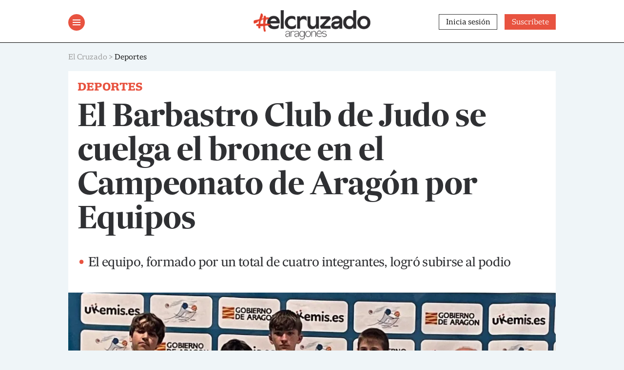

--- FILE ---
content_type: text/html; charset=UTF-8
request_url: https://www.elcruzado.es/el-barbastro-club-de-judo-se-cuelga-el-bronce-en-el-campeonato-de-aragon-por-equipos/
body_size: 20927
content:
<!doctype html>
	<html lang="es">
	<head>
		<meta charset="UTF-8">
		<meta name="viewport" content="width=device-width, initial-scale=1">
		<link rel="profile" href="https://gmpg.org/xfn/11">

		<meta name='robots' content='index, follow, max-image-preview:large, max-snippet:-1, max-video-preview:-1' />
	<style>img:is([sizes="auto" i], [sizes^="auto," i]) { contain-intrinsic-size: 3000px 1500px }</style>
	<script id="cookieyes" type="text/javascript" src="https://cdn-cookieyes.com/client_data/dce0ad396a2001df187710c8/script.js"></script><script>window._wca = window._wca || [];</script>

	<!-- This site is optimized with the Yoast SEO plugin v26.3 - https://yoast.com/wordpress/plugins/seo/ -->
	<title>El Barbastro Club de Judo, bronce en el Campeonato de Aragón - El Cruzado</title>
	<meta name="description" content="El Barbastro Club de Judo se sumó a la acción en el Campeonato de Aragón por Equipos en Edad Escolar durante el pasado fin de semana" />
	<link rel="canonical" href="https://www.elcruzado.es/el-barbastro-club-de-judo-se-cuelga-el-bronce-en-el-campeonato-de-aragon-por-equipos/" />
	<meta property="og:locale" content="es_ES" />
	<meta property="og:type" content="article" />
	<meta property="og:title" content="El Barbastro Club de Judo, bronce en el Campeonato de Aragón - El Cruzado" />
	<meta property="og:description" content="El Barbastro Club de Judo se sumó a la acción en el Campeonato de Aragón por Equipos en Edad Escolar durante el pasado fin de semana" />
	<meta property="og:url" content="https://www.elcruzado.es/el-barbastro-club-de-judo-se-cuelga-el-bronce-en-el-campeonato-de-aragon-por-equipos/" />
	<meta property="og:site_name" content="El Cruzado" />
	<meta property="article:published_time" content="2024-05-13T13:00:00+00:00" />
	<meta property="article:modified_time" content="2024-05-16T19:18:24+00:00" />
	<meta property="og:image" content="https://www.elcruzado.es/wp-content/uploads/2024/05/WhatsApp-Image-2024-05-11-at-20.05.52-e1715631689797.jpeg" />
	<meta property="og:image:width" content="1536" />
	<meta property="og:image:height" content="1006" />
	<meta property="og:image:type" content="image/jpeg" />
	<meta name="author" content="Jorge Mazón García" />
	<meta name="twitter:card" content="summary_large_image" />
	<meta name="twitter:label1" content="Escrito por" />
	<meta name="twitter:data1" content="Jorge Mazón García" />
	<meta name="twitter:label2" content="Tiempo de lectura" />
	<meta name="twitter:data2" content="1 minuto" />
	<script type="application/ld+json" class="yoast-schema-graph">{"@context":"https://schema.org","@graph":[{"@type":["WebPage","ItemPage"],"@id":"https://www.elcruzado.es/el-barbastro-club-de-judo-se-cuelga-el-bronce-en-el-campeonato-de-aragon-por-equipos/","url":"https://www.elcruzado.es/el-barbastro-club-de-judo-se-cuelga-el-bronce-en-el-campeonato-de-aragon-por-equipos/","name":"El Barbastro Club de Judo, bronce en el Campeonato de Aragón - El Cruzado","isPartOf":{"@id":"https://www.elcruzado.es/#website"},"primaryImageOfPage":{"@id":"https://www.elcruzado.es/el-barbastro-club-de-judo-se-cuelga-el-bronce-en-el-campeonato-de-aragon-por-equipos/#primaryimage"},"image":{"@id":"https://www.elcruzado.es/el-barbastro-club-de-judo-se-cuelga-el-bronce-en-el-campeonato-de-aragon-por-equipos/#primaryimage"},"thumbnailUrl":"https://i0.wp.com/www.elcruzado.es/wp-content/uploads/2024/05/WhatsApp-Image-2024-05-11-at-20.05.52-e1715631689797.jpeg?fit=1536%2C1006&ssl=1","datePublished":"2024-05-13T13:00:00+00:00","dateModified":"2024-05-16T19:18:24+00:00","author":{"@id":"https://www.elcruzado.es/#/schema/person/8a1ba3f44de296aaf3e39e9386cb5f86"},"description":"El Barbastro Club de Judo se sumó a la acción en el Campeonato de Aragón por Equipos en Edad Escolar durante el pasado fin de semana","breadcrumb":{"@id":"https://www.elcruzado.es/el-barbastro-club-de-judo-se-cuelga-el-bronce-en-el-campeonato-de-aragon-por-equipos/#breadcrumb"},"inLanguage":"es","potentialAction":[{"@type":"ReadAction","target":["https://www.elcruzado.es/el-barbastro-club-de-judo-se-cuelga-el-bronce-en-el-campeonato-de-aragon-por-equipos/"]}]},{"@type":"ImageObject","inLanguage":"es","@id":"https://www.elcruzado.es/el-barbastro-club-de-judo-se-cuelga-el-bronce-en-el-campeonato-de-aragon-por-equipos/#primaryimage","url":"https://i0.wp.com/www.elcruzado.es/wp-content/uploads/2024/05/WhatsApp-Image-2024-05-11-at-20.05.52-e1715631689797.jpeg?fit=1536%2C1006&ssl=1","contentUrl":"https://i0.wp.com/www.elcruzado.es/wp-content/uploads/2024/05/WhatsApp-Image-2024-05-11-at-20.05.52-e1715631689797.jpeg?fit=1536%2C1006&ssl=1","width":1536,"height":1006},{"@type":"BreadcrumbList","@id":"https://www.elcruzado.es/el-barbastro-club-de-judo-se-cuelga-el-bronce-en-el-campeonato-de-aragon-por-equipos/#breadcrumb","itemListElement":[{"@type":"ListItem","position":1,"name":"Actualidad","item":"https://www.elcruzado.es/actualidad/"},{"@type":"ListItem","position":2,"name":"El Barbastro Club de Judo se cuelga el bronce en el Campeonato de Aragón por Equipos"}]},{"@type":"WebSite","@id":"https://www.elcruzado.es/#website","url":"https://www.elcruzado.es/","name":"El Cruzado","description":"Semanario del Alto Aragón","potentialAction":[{"@type":"SearchAction","target":{"@type":"EntryPoint","urlTemplate":"https://www.elcruzado.es/?s={search_term_string}"},"query-input":{"@type":"PropertyValueSpecification","valueRequired":true,"valueName":"search_term_string"}}],"inLanguage":"es"},{"@type":"Person","@id":"https://www.elcruzado.es/#/schema/person/8a1ba3f44de296aaf3e39e9386cb5f86","name":"Jorge Mazón García","image":{"@type":"ImageObject","inLanguage":"es","@id":"https://www.elcruzado.es/#/schema/person/image/","url":"https://secure.gravatar.com/avatar/333968e723b78d53a9e3450776c2a51f8f16c53848c20d3337829768e2757591?s=96&d=mm&r=g","contentUrl":"https://secure.gravatar.com/avatar/333968e723b78d53a9e3450776c2a51f8f16c53848c20d3337829768e2757591?s=96&d=mm&r=g","caption":"Jorge Mazón García"},"url":"https://www.elcruzado.es/author/jorge-mazon/"}]}</script>
	<!-- / Yoast SEO plugin. -->


<link rel='dns-prefetch' href='//static.addtoany.com' />
<link rel='dns-prefetch' href='//stats.wp.com' />
<link rel='preconnect' href='//i0.wp.com' />
<link rel='preconnect' href='//c0.wp.com' />
<link rel="alternate" type="application/rss+xml" title="El Cruzado &raquo; Feed" href="https://www.elcruzado.es/feed/" />
<link rel="alternate" type="text/calendar" title="El Cruzado &raquo; iCal Feed" href="https://www.elcruzado.es/calendario/?ical=1" />
<script id="wpp-js" src="https://www.elcruzado.es/wp-content/plugins/wordpress-popular-posts/assets/js/wpp.min.js?ver=7.3.6" data-sampling="0" data-sampling-rate="100" data-api-url="https://www.elcruzado.es/wp-json/wordpress-popular-posts" data-post-id="47704" data-token="a47cc5b64f" data-lang="0" data-debug="0"></script>
<script>
window._wpemojiSettings = {"baseUrl":"https:\/\/s.w.org\/images\/core\/emoji\/16.0.1\/72x72\/","ext":".png","svgUrl":"https:\/\/s.w.org\/images\/core\/emoji\/16.0.1\/svg\/","svgExt":".svg","source":{"concatemoji":"https:\/\/www.elcruzado.es\/wp-includes\/js\/wp-emoji-release.min.js?ver=6.8.3"}};
/*! This file is auto-generated */
!function(s,n){var o,i,e;function c(e){try{var t={supportTests:e,timestamp:(new Date).valueOf()};sessionStorage.setItem(o,JSON.stringify(t))}catch(e){}}function p(e,t,n){e.clearRect(0,0,e.canvas.width,e.canvas.height),e.fillText(t,0,0);var t=new Uint32Array(e.getImageData(0,0,e.canvas.width,e.canvas.height).data),a=(e.clearRect(0,0,e.canvas.width,e.canvas.height),e.fillText(n,0,0),new Uint32Array(e.getImageData(0,0,e.canvas.width,e.canvas.height).data));return t.every(function(e,t){return e===a[t]})}function u(e,t){e.clearRect(0,0,e.canvas.width,e.canvas.height),e.fillText(t,0,0);for(var n=e.getImageData(16,16,1,1),a=0;a<n.data.length;a++)if(0!==n.data[a])return!1;return!0}function f(e,t,n,a){switch(t){case"flag":return n(e,"\ud83c\udff3\ufe0f\u200d\u26a7\ufe0f","\ud83c\udff3\ufe0f\u200b\u26a7\ufe0f")?!1:!n(e,"\ud83c\udde8\ud83c\uddf6","\ud83c\udde8\u200b\ud83c\uddf6")&&!n(e,"\ud83c\udff4\udb40\udc67\udb40\udc62\udb40\udc65\udb40\udc6e\udb40\udc67\udb40\udc7f","\ud83c\udff4\u200b\udb40\udc67\u200b\udb40\udc62\u200b\udb40\udc65\u200b\udb40\udc6e\u200b\udb40\udc67\u200b\udb40\udc7f");case"emoji":return!a(e,"\ud83e\udedf")}return!1}function g(e,t,n,a){var r="undefined"!=typeof WorkerGlobalScope&&self instanceof WorkerGlobalScope?new OffscreenCanvas(300,150):s.createElement("canvas"),o=r.getContext("2d",{willReadFrequently:!0}),i=(o.textBaseline="top",o.font="600 32px Arial",{});return e.forEach(function(e){i[e]=t(o,e,n,a)}),i}function t(e){var t=s.createElement("script");t.src=e,t.defer=!0,s.head.appendChild(t)}"undefined"!=typeof Promise&&(o="wpEmojiSettingsSupports",i=["flag","emoji"],n.supports={everything:!0,everythingExceptFlag:!0},e=new Promise(function(e){s.addEventListener("DOMContentLoaded",e,{once:!0})}),new Promise(function(t){var n=function(){try{var e=JSON.parse(sessionStorage.getItem(o));if("object"==typeof e&&"number"==typeof e.timestamp&&(new Date).valueOf()<e.timestamp+604800&&"object"==typeof e.supportTests)return e.supportTests}catch(e){}return null}();if(!n){if("undefined"!=typeof Worker&&"undefined"!=typeof OffscreenCanvas&&"undefined"!=typeof URL&&URL.createObjectURL&&"undefined"!=typeof Blob)try{var e="postMessage("+g.toString()+"("+[JSON.stringify(i),f.toString(),p.toString(),u.toString()].join(",")+"));",a=new Blob([e],{type:"text/javascript"}),r=new Worker(URL.createObjectURL(a),{name:"wpTestEmojiSupports"});return void(r.onmessage=function(e){c(n=e.data),r.terminate(),t(n)})}catch(e){}c(n=g(i,f,p,u))}t(n)}).then(function(e){for(var t in e)n.supports[t]=e[t],n.supports.everything=n.supports.everything&&n.supports[t],"flag"!==t&&(n.supports.everythingExceptFlag=n.supports.everythingExceptFlag&&n.supports[t]);n.supports.everythingExceptFlag=n.supports.everythingExceptFlag&&!n.supports.flag,n.DOMReady=!1,n.readyCallback=function(){n.DOMReady=!0}}).then(function(){return e}).then(function(){var e;n.supports.everything||(n.readyCallback(),(e=n.source||{}).concatemoji?t(e.concatemoji):e.wpemoji&&e.twemoji&&(t(e.twemoji),t(e.wpemoji)))}))}((window,document),window._wpemojiSettings);
</script>
<!-- www.elcruzado.es is managing ads with Advanced Ads 2.0.13 – https://wpadvancedads.com/ --><script id="elcru-ready">
			window.advanced_ads_ready=function(e,a){a=a||"complete";var d=function(e){return"interactive"===a?"loading"!==e:"complete"===e};d(document.readyState)?e():document.addEventListener("readystatechange",(function(a){d(a.target.readyState)&&e()}),{once:"interactive"===a})},window.advanced_ads_ready_queue=window.advanced_ads_ready_queue||[];		</script>
		<link rel='stylesheet' id='wc-blocks-integration-css' href='https://www.elcruzado.es/wp-content/plugins/woocommerce-subscriptions/vendor/woocommerce/subscriptions-core/build/index.css?ver=1.0.0' media='all' />
<link rel='stylesheet' id='tribe-events-pro-mini-calendar-block-styles-css' href='https://www.elcruzado.es/wp-content/plugins/events-calendar-pro/build/css/tribe-events-pro-mini-calendar-block.css?ver=1.0.0' media='all' />
<style id='wp-emoji-styles-inline-css'>

	img.wp-smiley, img.emoji {
		display: inline !important;
		border: none !important;
		box-shadow: none !important;
		height: 1em !important;
		width: 1em !important;
		margin: 0 0.07em !important;
		vertical-align: -0.1em !important;
		background: none !important;
		padding: 0 !important;
	}
</style>
<link rel='stylesheet' id='wp-block-library-css' href='https://c0.wp.com/c/6.8.3/wp-includes/css/dist/block-library/style.min.css' media='all' />
<style id='classic-theme-styles-inline-css'>
/*! This file is auto-generated */
.wp-block-button__link{color:#fff;background-color:#32373c;border-radius:9999px;box-shadow:none;text-decoration:none;padding:calc(.667em + 2px) calc(1.333em + 2px);font-size:1.125em}.wp-block-file__button{background:#32373c;color:#fff;text-decoration:none}
</style>
<link rel='stylesheet' id='gutenberg-pdfjs-css' href='https://www.elcruzado.es/wp-content/plugins/pdfjs-viewer-shortcode/inc/../blocks/dist/style.css?ver=1.0.0' media='all' />
<link rel='stylesheet' id='mediaelement-css' href='https://c0.wp.com/c/6.8.3/wp-includes/js/mediaelement/mediaelementplayer-legacy.min.css' media='all' />
<link rel='stylesheet' id='wp-mediaelement-css' href='https://c0.wp.com/c/6.8.3/wp-includes/js/mediaelement/wp-mediaelement.min.css' media='all' />
<style id='jetpack-sharing-buttons-style-inline-css'>
.jetpack-sharing-buttons__services-list{display:flex;flex-direction:row;flex-wrap:wrap;gap:0;list-style-type:none;margin:5px;padding:0}.jetpack-sharing-buttons__services-list.has-small-icon-size{font-size:12px}.jetpack-sharing-buttons__services-list.has-normal-icon-size{font-size:16px}.jetpack-sharing-buttons__services-list.has-large-icon-size{font-size:24px}.jetpack-sharing-buttons__services-list.has-huge-icon-size{font-size:36px}@media print{.jetpack-sharing-buttons__services-list{display:none!important}}.editor-styles-wrapper .wp-block-jetpack-sharing-buttons{gap:0;padding-inline-start:0}ul.jetpack-sharing-buttons__services-list.has-background{padding:1.25em 2.375em}
</style>
<style id='global-styles-inline-css'>
:root{--wp--preset--aspect-ratio--square: 1;--wp--preset--aspect-ratio--4-3: 4/3;--wp--preset--aspect-ratio--3-4: 3/4;--wp--preset--aspect-ratio--3-2: 3/2;--wp--preset--aspect-ratio--2-3: 2/3;--wp--preset--aspect-ratio--16-9: 16/9;--wp--preset--aspect-ratio--9-16: 9/16;--wp--preset--color--black: #000000;--wp--preset--color--cyan-bluish-gray: #abb8c3;--wp--preset--color--white: #ffffff;--wp--preset--color--pale-pink: #f78da7;--wp--preset--color--vivid-red: #cf2e2e;--wp--preset--color--luminous-vivid-orange: #ff6900;--wp--preset--color--luminous-vivid-amber: #fcb900;--wp--preset--color--light-green-cyan: #7bdcb5;--wp--preset--color--vivid-green-cyan: #00d084;--wp--preset--color--pale-cyan-blue: #8ed1fc;--wp--preset--color--vivid-cyan-blue: #0693e3;--wp--preset--color--vivid-purple: #9b51e0;--wp--preset--gradient--vivid-cyan-blue-to-vivid-purple: linear-gradient(135deg,rgba(6,147,227,1) 0%,rgb(155,81,224) 100%);--wp--preset--gradient--light-green-cyan-to-vivid-green-cyan: linear-gradient(135deg,rgb(122,220,180) 0%,rgb(0,208,130) 100%);--wp--preset--gradient--luminous-vivid-amber-to-luminous-vivid-orange: linear-gradient(135deg,rgba(252,185,0,1) 0%,rgba(255,105,0,1) 100%);--wp--preset--gradient--luminous-vivid-orange-to-vivid-red: linear-gradient(135deg,rgba(255,105,0,1) 0%,rgb(207,46,46) 100%);--wp--preset--gradient--very-light-gray-to-cyan-bluish-gray: linear-gradient(135deg,rgb(238,238,238) 0%,rgb(169,184,195) 100%);--wp--preset--gradient--cool-to-warm-spectrum: linear-gradient(135deg,rgb(74,234,220) 0%,rgb(151,120,209) 20%,rgb(207,42,186) 40%,rgb(238,44,130) 60%,rgb(251,105,98) 80%,rgb(254,248,76) 100%);--wp--preset--gradient--blush-light-purple: linear-gradient(135deg,rgb(255,206,236) 0%,rgb(152,150,240) 100%);--wp--preset--gradient--blush-bordeaux: linear-gradient(135deg,rgb(254,205,165) 0%,rgb(254,45,45) 50%,rgb(107,0,62) 100%);--wp--preset--gradient--luminous-dusk: linear-gradient(135deg,rgb(255,203,112) 0%,rgb(199,81,192) 50%,rgb(65,88,208) 100%);--wp--preset--gradient--pale-ocean: linear-gradient(135deg,rgb(255,245,203) 0%,rgb(182,227,212) 50%,rgb(51,167,181) 100%);--wp--preset--gradient--electric-grass: linear-gradient(135deg,rgb(202,248,128) 0%,rgb(113,206,126) 100%);--wp--preset--gradient--midnight: linear-gradient(135deg,rgb(2,3,129) 0%,rgb(40,116,252) 100%);--wp--preset--font-size--small: 13px;--wp--preset--font-size--medium: 20px;--wp--preset--font-size--large: 36px;--wp--preset--font-size--x-large: 42px;--wp--preset--spacing--20: 0.44rem;--wp--preset--spacing--30: 0.67rem;--wp--preset--spacing--40: 1rem;--wp--preset--spacing--50: 1.5rem;--wp--preset--spacing--60: 2.25rem;--wp--preset--spacing--70: 3.38rem;--wp--preset--spacing--80: 5.06rem;--wp--preset--shadow--natural: 6px 6px 9px rgba(0, 0, 0, 0.2);--wp--preset--shadow--deep: 12px 12px 50px rgba(0, 0, 0, 0.4);--wp--preset--shadow--sharp: 6px 6px 0px rgba(0, 0, 0, 0.2);--wp--preset--shadow--outlined: 6px 6px 0px -3px rgba(255, 255, 255, 1), 6px 6px rgba(0, 0, 0, 1);--wp--preset--shadow--crisp: 6px 6px 0px rgba(0, 0, 0, 1);}:where(.is-layout-flex){gap: 0.5em;}:where(.is-layout-grid){gap: 0.5em;}body .is-layout-flex{display: flex;}.is-layout-flex{flex-wrap: wrap;align-items: center;}.is-layout-flex > :is(*, div){margin: 0;}body .is-layout-grid{display: grid;}.is-layout-grid > :is(*, div){margin: 0;}:where(.wp-block-columns.is-layout-flex){gap: 2em;}:where(.wp-block-columns.is-layout-grid){gap: 2em;}:where(.wp-block-post-template.is-layout-flex){gap: 1.25em;}:where(.wp-block-post-template.is-layout-grid){gap: 1.25em;}.has-black-color{color: var(--wp--preset--color--black) !important;}.has-cyan-bluish-gray-color{color: var(--wp--preset--color--cyan-bluish-gray) !important;}.has-white-color{color: var(--wp--preset--color--white) !important;}.has-pale-pink-color{color: var(--wp--preset--color--pale-pink) !important;}.has-vivid-red-color{color: var(--wp--preset--color--vivid-red) !important;}.has-luminous-vivid-orange-color{color: var(--wp--preset--color--luminous-vivid-orange) !important;}.has-luminous-vivid-amber-color{color: var(--wp--preset--color--luminous-vivid-amber) !important;}.has-light-green-cyan-color{color: var(--wp--preset--color--light-green-cyan) !important;}.has-vivid-green-cyan-color{color: var(--wp--preset--color--vivid-green-cyan) !important;}.has-pale-cyan-blue-color{color: var(--wp--preset--color--pale-cyan-blue) !important;}.has-vivid-cyan-blue-color{color: var(--wp--preset--color--vivid-cyan-blue) !important;}.has-vivid-purple-color{color: var(--wp--preset--color--vivid-purple) !important;}.has-black-background-color{background-color: var(--wp--preset--color--black) !important;}.has-cyan-bluish-gray-background-color{background-color: var(--wp--preset--color--cyan-bluish-gray) !important;}.has-white-background-color{background-color: var(--wp--preset--color--white) !important;}.has-pale-pink-background-color{background-color: var(--wp--preset--color--pale-pink) !important;}.has-vivid-red-background-color{background-color: var(--wp--preset--color--vivid-red) !important;}.has-luminous-vivid-orange-background-color{background-color: var(--wp--preset--color--luminous-vivid-orange) !important;}.has-luminous-vivid-amber-background-color{background-color: var(--wp--preset--color--luminous-vivid-amber) !important;}.has-light-green-cyan-background-color{background-color: var(--wp--preset--color--light-green-cyan) !important;}.has-vivid-green-cyan-background-color{background-color: var(--wp--preset--color--vivid-green-cyan) !important;}.has-pale-cyan-blue-background-color{background-color: var(--wp--preset--color--pale-cyan-blue) !important;}.has-vivid-cyan-blue-background-color{background-color: var(--wp--preset--color--vivid-cyan-blue) !important;}.has-vivid-purple-background-color{background-color: var(--wp--preset--color--vivid-purple) !important;}.has-black-border-color{border-color: var(--wp--preset--color--black) !important;}.has-cyan-bluish-gray-border-color{border-color: var(--wp--preset--color--cyan-bluish-gray) !important;}.has-white-border-color{border-color: var(--wp--preset--color--white) !important;}.has-pale-pink-border-color{border-color: var(--wp--preset--color--pale-pink) !important;}.has-vivid-red-border-color{border-color: var(--wp--preset--color--vivid-red) !important;}.has-luminous-vivid-orange-border-color{border-color: var(--wp--preset--color--luminous-vivid-orange) !important;}.has-luminous-vivid-amber-border-color{border-color: var(--wp--preset--color--luminous-vivid-amber) !important;}.has-light-green-cyan-border-color{border-color: var(--wp--preset--color--light-green-cyan) !important;}.has-vivid-green-cyan-border-color{border-color: var(--wp--preset--color--vivid-green-cyan) !important;}.has-pale-cyan-blue-border-color{border-color: var(--wp--preset--color--pale-cyan-blue) !important;}.has-vivid-cyan-blue-border-color{border-color: var(--wp--preset--color--vivid-cyan-blue) !important;}.has-vivid-purple-border-color{border-color: var(--wp--preset--color--vivid-purple) !important;}.has-vivid-cyan-blue-to-vivid-purple-gradient-background{background: var(--wp--preset--gradient--vivid-cyan-blue-to-vivid-purple) !important;}.has-light-green-cyan-to-vivid-green-cyan-gradient-background{background: var(--wp--preset--gradient--light-green-cyan-to-vivid-green-cyan) !important;}.has-luminous-vivid-amber-to-luminous-vivid-orange-gradient-background{background: var(--wp--preset--gradient--luminous-vivid-amber-to-luminous-vivid-orange) !important;}.has-luminous-vivid-orange-to-vivid-red-gradient-background{background: var(--wp--preset--gradient--luminous-vivid-orange-to-vivid-red) !important;}.has-very-light-gray-to-cyan-bluish-gray-gradient-background{background: var(--wp--preset--gradient--very-light-gray-to-cyan-bluish-gray) !important;}.has-cool-to-warm-spectrum-gradient-background{background: var(--wp--preset--gradient--cool-to-warm-spectrum) !important;}.has-blush-light-purple-gradient-background{background: var(--wp--preset--gradient--blush-light-purple) !important;}.has-blush-bordeaux-gradient-background{background: var(--wp--preset--gradient--blush-bordeaux) !important;}.has-luminous-dusk-gradient-background{background: var(--wp--preset--gradient--luminous-dusk) !important;}.has-pale-ocean-gradient-background{background: var(--wp--preset--gradient--pale-ocean) !important;}.has-electric-grass-gradient-background{background: var(--wp--preset--gradient--electric-grass) !important;}.has-midnight-gradient-background{background: var(--wp--preset--gradient--midnight) !important;}.has-small-font-size{font-size: var(--wp--preset--font-size--small) !important;}.has-medium-font-size{font-size: var(--wp--preset--font-size--medium) !important;}.has-large-font-size{font-size: var(--wp--preset--font-size--large) !important;}.has-x-large-font-size{font-size: var(--wp--preset--font-size--x-large) !important;}
:where(.wp-block-post-template.is-layout-flex){gap: 1.25em;}:where(.wp-block-post-template.is-layout-grid){gap: 1.25em;}
:where(.wp-block-columns.is-layout-flex){gap: 2em;}:where(.wp-block-columns.is-layout-grid){gap: 2em;}
:root :where(.wp-block-pullquote){font-size: 1.5em;line-height: 1.6;}
</style>
<link rel='stylesheet' id='contact-form-7-css' href='https://www.elcruzado.es/wp-content/plugins/contact-form-7/includes/css/styles.css?ver=1.0.0' media='all' />
<link rel='stylesheet' id='woocommerce-layout-css' href='https://c0.wp.com/p/woocommerce/10.1.2/assets/css/woocommerce-layout.css' media='all' />
<style id='woocommerce-layout-inline-css'>

	.infinite-scroll .woocommerce-pagination {
		display: none;
	}
</style>
<link rel='stylesheet' id='woocommerce-smallscreen-css' href='https://c0.wp.com/p/woocommerce/10.1.2/assets/css/woocommerce-smallscreen.css' media='only screen and (max-width: 768px)' />
<link rel='stylesheet' id='woocommerce-general-css' href='https://c0.wp.com/p/woocommerce/10.1.2/assets/css/woocommerce.css' media='all' />
<style id='woocommerce-inline-inline-css'>
.woocommerce form .form-row .required { visibility: visible; }
</style>
<link rel='stylesheet' id='wordpress-popular-posts-css-css' href='https://www.elcruzado.es/wp-content/plugins/wordpress-popular-posts/assets/css/wpp.css?ver=1.0.0' media='all' />
<link rel='stylesheet' id='yith-infs-style-css' href='https://www.elcruzado.es/wp-content/plugins/yith-infinite-scrolling/assets/css/frontend.css?ver=1.0.0' media='all' />
<link rel='stylesheet' id='brands-styles-css' href='https://c0.wp.com/p/woocommerce/10.1.2/assets/css/brands.css' media='all' />
<link rel='stylesheet' id='elcruzado-style-css' href='https://www.elcruzado.es/wp-content/themes/elcruzado/style.css?ver=1.0.0' media='all' />
<link rel='stylesheet' id='unslider-css-css' href='https://www.elcruzado.es/wp-content/plugins/advanced-ads-slider/public/assets/css/unslider.css?ver=1.0.0' media='all' />
<link rel='stylesheet' id='slider-css-css' href='https://www.elcruzado.es/wp-content/plugins/advanced-ads-slider/public/assets/css/slider.css?ver=1.0.0' media='all' />
<link rel='stylesheet' id='addtoany-css' href='https://www.elcruzado.es/wp-content/plugins/add-to-any/addtoany.min.css?ver=1.0.0' media='all' />
<script id="addtoany-core-js-before">
window.a2a_config=window.a2a_config||{};a2a_config.callbacks=[];a2a_config.overlays=[];a2a_config.templates={};a2a_localize = {
	Share: "Compartir",
	Save: "Guardar",
	Subscribe: "Suscribir",
	Email: "Correo electrónico",
	Bookmark: "Marcador",
	ShowAll: "Mostrar todo",
	ShowLess: "Mostrar menos",
	FindServices: "Encontrar servicio(s)",
	FindAnyServiceToAddTo: "Encuentra al instante cualquier servicio para añadir a",
	PoweredBy: "Funciona con",
	ShareViaEmail: "Compartir por correo electrónico",
	SubscribeViaEmail: "Suscribirse a través de correo electrónico",
	BookmarkInYourBrowser: "Añadir a marcadores de tu navegador",
	BookmarkInstructions: "Presiona «Ctrl+D» o «\u2318+D» para añadir esta página a marcadores",
	AddToYourFavorites: "Añadir a tus favoritos",
	SendFromWebOrProgram: "Enviar desde cualquier dirección o programa de correo electrónico ",
	EmailProgram: "Programa de correo electrónico",
	More: "Más&#8230;",
	ThanksForSharing: "¡Gracias por compartir!",
	ThanksForFollowing: "¡Gracias por seguirnos!"
};
</script>
<script defer src="https://static.addtoany.com/menu/page.js" id="addtoany-core-js"></script>
<script src="https://c0.wp.com/c/6.8.3/wp-includes/js/jquery/jquery.min.js" id="jquery-core-js"></script>
<script src="https://c0.wp.com/c/6.8.3/wp-includes/js/jquery/jquery-migrate.min.js" id="jquery-migrate-js"></script>
<script defer src="https://www.elcruzado.es/wp-content/plugins/add-to-any/addtoany.min.js?ver=1.1" id="addtoany-jquery-js"></script>
<script src="https://c0.wp.com/p/woocommerce/10.1.2/assets/js/jquery-blockui/jquery.blockUI.min.js" id="jquery-blockui-js" defer data-wp-strategy="defer"></script>
<script id="wc-add-to-cart-js-extra">
var wc_add_to_cart_params = {"ajax_url":"\/wp-admin\/admin-ajax.php","wc_ajax_url":"\/?wc-ajax=%%endpoint%%","i18n_view_cart":"Ver carrito","cart_url":"https:\/\/www.elcruzado.es","is_cart":"","cart_redirect_after_add":"no"};
</script>
<script src="https://c0.wp.com/p/woocommerce/10.1.2/assets/js/frontend/add-to-cart.min.js" id="wc-add-to-cart-js" defer data-wp-strategy="defer"></script>
<script src="https://c0.wp.com/p/woocommerce/10.1.2/assets/js/js-cookie/js.cookie.min.js" id="js-cookie-js" defer data-wp-strategy="defer"></script>
<script id="woocommerce-js-extra">
var woocommerce_params = {"ajax_url":"\/wp-admin\/admin-ajax.php","wc_ajax_url":"\/?wc-ajax=%%endpoint%%","i18n_password_show":"Mostrar contrase\u00f1a","i18n_password_hide":"Ocultar contrase\u00f1a"};
</script>
<script src="https://c0.wp.com/p/woocommerce/10.1.2/assets/js/frontend/woocommerce.min.js" id="woocommerce-js" defer data-wp-strategy="defer"></script>
<script src="https://stats.wp.com/s-202603.js" id="woocommerce-analytics-js" defer data-wp-strategy="defer"></script>
<script id="advanced-ads-advanced-js-js-extra">
var advads_options = {"blog_id":"1","privacy":{"enabled":false,"state":"not_needed"}};
</script>
<script src="https://www.elcruzado.es/wp-content/plugins/advanced-ads/public/assets/js/advanced.min.js?ver=2.0.13" id="advanced-ads-advanced-js-js"></script>
<link rel="https://api.w.org/" href="https://www.elcruzado.es/wp-json/" /><link rel="alternate" title="JSON" type="application/json" href="https://www.elcruzado.es/wp-json/wp/v2/posts/47704" /><link rel="EditURI" type="application/rsd+xml" title="RSD" href="https://www.elcruzado.es/xmlrpc.php?rsd" />
<link rel='shortlink' href='https://www.elcruzado.es/?p=47704' />
<link rel="alternate" title="oEmbed (JSON)" type="application/json+oembed" href="https://www.elcruzado.es/wp-json/oembed/1.0/embed?url=https%3A%2F%2Fwww.elcruzado.es%2Fel-barbastro-club-de-judo-se-cuelga-el-bronce-en-el-campeonato-de-aragon-por-equipos%2F" />
<link rel="alternate" title="oEmbed (XML)" type="text/xml+oembed" href="https://www.elcruzado.es/wp-json/oembed/1.0/embed?url=https%3A%2F%2Fwww.elcruzado.es%2Fel-barbastro-club-de-judo-se-cuelga-el-bronce-en-el-campeonato-de-aragon-por-equipos%2F&#038;format=xml" />
<!-- start Simple Custom CSS and JS -->
<!-- Google tag (gtag.js) -->
<script async src="https://www.googletagmanager.com/gtag/js?id=G-R9HSS6F0NR"></script>
<script>
  window.dataLayer = window.dataLayer || [];
  function gtag(){dataLayer.push(arguments);}
  gtag('js', new Date());

  gtag('config', 'G-R9HSS6F0NR');
</script>
<!-- end Simple Custom CSS and JS -->
<!-- start Simple Custom CSS and JS -->
<!-- Google Tag Manager -->
<script>(function(w,d,s,l,i){w[l]=w[l]||[];w[l].push({'gtm.start':
new Date().getTime(),event:'gtm.js'});var f=d.getElementsByTagName(s)[0],
j=d.createElement(s),dl=l!='dataLayer'?'&l='+l:'';j.async=true;j.src=
'https://www.googletagmanager.com/gtm.js?id='+i+dl;f.parentNode.insertBefore(j,f);
})(window,document,'script','dataLayer','GTM-WBR8QJN');</script>
<!-- End Google Tag Manager -->

<!-- end Simple Custom CSS and JS -->
<meta name="et-api-version" content="v1"><meta name="et-api-origin" content="https://www.elcruzado.es"><link rel="https://theeventscalendar.com/" href="https://www.elcruzado.es/wp-json/tribe/tickets/v1/" /><meta name="tec-api-version" content="v1"><meta name="tec-api-origin" content="https://www.elcruzado.es"><link rel="alternate" href="https://www.elcruzado.es/wp-json/tribe/events/v1/" />	<style>img#wpstats{display:none}</style>
		<link rel="apple-touch-icon" sizes="180x180" href="/wp-content/uploads/fbrfg/apple-touch-icon.png">
<link rel="icon" type="image/png" sizes="32x32" href="/wp-content/uploads/fbrfg/favicon-32x32.png">
<link rel="icon" type="image/png" sizes="16x16" href="/wp-content/uploads/fbrfg/favicon-16x16.png">
<link rel="manifest" href="/wp-content/uploads/fbrfg/site.webmanifest">
<link rel="mask-icon" href="/wp-content/uploads/fbrfg/safari-pinned-tab.svg" color="#5bbad5">
<link rel="shortcut icon" href="/wp-content/uploads/fbrfg/favicon.ico">
<meta name="msapplication-TileColor" content="#e85340">
<meta name="msapplication-config" content="/wp-content/uploads/fbrfg/browserconfig.xml">
<meta name="theme-color" content="#e85340">            <style id="wpp-loading-animation-styles">@-webkit-keyframes bgslide{from{background-position-x:0}to{background-position-x:-200%}}@keyframes bgslide{from{background-position-x:0}to{background-position-x:-200%}}.wpp-widget-block-placeholder,.wpp-shortcode-placeholder{margin:0 auto;width:60px;height:3px;background:#dd3737;background:linear-gradient(90deg,#dd3737 0%,#571313 10%,#dd3737 100%);background-size:200% auto;border-radius:3px;-webkit-animation:bgslide 1s infinite linear;animation:bgslide 1s infinite linear}</style>
            <script>advads_items = { conditions: {}, display_callbacks: {}, display_effect_callbacks: {}, hide_callbacks: {}, backgrounds: {}, effect_durations: {}, close_functions: {}, showed: [] };</script><style type="text/css" id="elcru-layer-custom-css"></style>	<noscript><style>.woocommerce-product-gallery{ opacity: 1 !important; }</style></noscript>
			<script type="text/javascript">
			var advadsCfpQueue = [];
			var advadsCfpAd = function( adID ) {
				if ( 'undefined' === typeof advadsProCfp ) {
					advadsCfpQueue.push( adID )
				} else {
					advadsProCfp.addElement( adID )
				}
			}
		</script>
		
		<!-- Global site tag (gtag.js) - Google Analytics -->
		<script async src="https://www.googletagmanager.com/gtag/js?id=G-JWPY9LZW4S"></script>
		<script>
			window.dataLayer = window.dataLayer || [];
			function gtag(){dataLayer.push(arguments);}
			gtag('js', new Date());

			gtag('config', 'G-SFZD7CSK60');
		</script>

	</head>

	<body class="wp-singular post-template-default single single-post postid-47704 single-format-standard wp-theme-elcruzado theme-elcruzado user-registration-page ur-settings-sidebar-show woocommerce-no-js tribe-no-js tec-no-tickets-on-recurring tec-no-rsvp-on-recurring no-sidebar tribe-theme-elcruzado">
		<!-- start Simple Custom CSS and JS -->
<!-- Google Tag Manager (noscript) -->
<noscript><iframe src="https://www.googletagmanager.com/ns.html?id=GTM-WBR8QJN"
height="0" width="0" style="display:none;visibility:hidden"></iframe></noscript>
<!-- End Google Tag Manager (noscript) -->
<!-- end Simple Custom CSS and JS -->
		
		<div id="busqueda">
			<div id="close_busqueda">
				<svg viewBox="0 0 24 24" xmlns="http://www.w3.org/2000/svg"><g data-name="Layer 2"><g data-name="close"><rect width="24" height="24" transform="rotate(180 12 12)" opacity="0"/><path d="M13.41 12l4.3-4.29a1 1 0 1 0-1.42-1.42L12 10.59l-4.29-4.3a1 1 0 0 0-1.42 1.42l4.3 4.29-4.3 4.29a1 1 0 0 0 0 1.42 1 1 0 0 0 1.42 0l4.29-4.3 4.29 4.3a1 1 0 0 0 1.42 0 1 1 0 0 0 0-1.42z"/></g></g></svg>
			</div>
			<form role="search" method="get" class="search-form" action="https://www.elcruzado.es/">
				<label>
					<span class="screen-reader-text">Buscar:</span>
					<input type="search" class="search-field" placeholder="Buscar &hellip;" value="" name="s" />
				</label>
				<input type="submit" class="search-submit" value="Buscar" />
			</form>
		</div>


		
		<section class="banner-publicidad" id="banner_principal_superior">  
            <div class="banners-desktop">
                                
            </div>
            <div class="banners-movil">
                                
            </div>
            
        </section>



		<div id="page" class="site">
						<div class="menu-completo clearfix">
				<div class="wrapper">
					<div class="menu-completo-top clearfix">
						<div class="menu-completo-top-left">
							<nav role="navigation" class="menu-toggle-button" id="menu-close">
								<span></span>
								<span></span>
								<span></span>		    
							</nav>
						</div>
						<div class="menu-completo-top-middle">
							<a href="https://www.elcruzado.es">
								<img class="logo" src="https://www.elcruzado.es/wp-content/themes/elcruzado/assets/images/logoelcruzado.png" alt="El Cruzado Aragonés"/>
							</a>
						</div>
						<div class="menu-completo-top-right">
							<input type="text" name="">
							<img id="menu-completo-search" src="https://www.elcruzado.es/wp-content/themes/elcruzado/assets/images/search-icon.png" alt="Buscar"> 
						</div>
					</div>
					<div class="columnas clearfix">
						<div class="col">
							<span class="title">
								<a href="https://www.elcruzado.es/actualidad/">Actualidad</a>
							</span>
							<ul>
								<li><a href="https://www.elcruzado.es/tag/politica/">Política</a></li>
								<li><a href="https://www.elcruzado.es/tag/economia/">Economía</a></li>
								<li><a href="https://www.elcruzado.es/tag/sociedad/">Sociedad</a></li>
								<li><a href="https://www.elcruzado.es/tag/cultura-y-ocio">Cultura y ocio</a></li>
								<li><a href="https://www.elcruzado.es/categoria/actualidad/deportes/">Deportes</a></li>
						</div>
						<div class="col">
							<span class="title">
								<a href="https://www.elcruzado.es/categoria/comarcas/">Comarcas</a>
							</span>
							<ul>
								<li><a href="https://www.elcruzado.es/categoria/comarcas/somontano/">Somontano</a></li>
								<li><a href="https://www.elcruzado.es/categoria/comarcas/ribagorza/">Ribagorza</a></li>
								<li><a href="https://www.elcruzado.es/categoria/comarcas/sobrarbe/">Sobrarbe</a></li>
								<li><a href="https://www.elcruzado.es/categoria/comarcas/cinca-medio/">Cinca Medio</a></li>
								<li><a href="https://www.elcruzado.es/categoria/comarcas/bajo-cinca/">Bajo Cinca</a></li>
								<li><a href="https://www.elcruzado.es/categoria/comarcas/la-litera/">La Litera</a></li>
								<li><a href="https://www.elcruzado.es/categoria/comarcas/alto-aragon/">Alto Aragón</a></li>
							</ul>
						</div>
						
						<div class="col">
							<span class="title">
								<a href="https://www.elcruzado.es/categoria/opinion/">Opinión</a>
							</span>
							<ul>
								<li><a href="https://www.elcruzado.es/categoria/opinion/editorial/">Editorial</a></li>
								<li><a href="https://www.elcruzado.es/categoria/opinion/tribuna/">Tribuna</a></li>
								<li><a href="https://www.elcruzado.es/categoria/opinion/ahora-y-siempre/">Ahora y siempre</a></li>
								<li><a href="https://www.elcruzado.es/categoria/opinion/juegos-cruzados/">Juegos cruzados</a></li>
								<li><a href="https://www.elcruzado.es/la-almendrera/">La almendrera</a></li>
								<li><a href="https://www.elcruzado.es/la-chispa/">La chispa</a></li>
							</ul>
						</div>
						<div class="col">
							<span class="title">
								<a href="https://www.elcruzado.es/servicios/">Servicios</a>
							</span>
							<ul>
								<li><a href="https://www.elcruzado.es/servicios/farmacias">Farmacias</a></li>
								<li><a href="https://www.elcruzado.es/servicios/misas">Misas</a></li>
								<li><a href="https://www.elcruzado.es/servicios/cartelera">Cartelera</a></li>
								<li><a href="https://www.elcruzado.es/servicios/agenda">Agenda</a></li>
								<li><a href="https://www.elcruzado.es/servicios/autobuses">Autobuses</a></li>
							</ul>
						</div>
						
					</div>
				</div>	
			</div>
			<header id="masthead" class="site-header mini">
				<div class="top-bar">
					<div class="wrapper">
						<div class="left">
							<a class="btn-newsletter" href="https://www.elcruzado.es/newsletter">
								<span>Newsletter</span> <img src="https://www.elcruzado.es/wp-content/themes/elcruzado/assets/images/sobre-newsletter.png" alt="Newsletter El Cruzado Aragonés"/>
							</a> 
						</div>
						<div class="center">
									<ul class="rrss">
			<li><a href="https://www.facebook.com/ElCruzadoAragones/" target="_blank"><img src="https://www.elcruzado.es/wp-content/themes/elcruzado/assets/images/facebook.png" alt="Facebook" /></a></li>
			<li><a href="https://twitter.com/cruzadoaragones?lang=es" target="_blank"><img src="https://www.elcruzado.es/wp-content/themes/elcruzado/assets/images/twitter.png" alt="Twitter" /></a></li>
			<li><a href="https://www.instagram.com/elcruzadoaragones/" target="_blank"><img src="https://www.elcruzado.es/wp-content/themes/elcruzado/assets/images/instagram.png" alt="Instagram" /></a></li>
			<!--<li><a href="https://linkedin.com" target="_blank"><img src="https://www.elcruzado.es/wp-content/themes/elcruzado/assets/images/linkedin.png" alt="linkedin" /></a> -->
			<li><a href="https://api.whatsapp.com/message/5M5LYOY5BQLXE1" target="_blank"><img src="https://www.elcruzado.es/wp-content/themes/elcruzado/assets/images/whatsapp.png" alt="whatsapp" /></a></li>
		</ul>
							</div>
						<div class="right">
									<div class="login-register">
			<a href="https://www.elcruzado.es/mi-cuenta/" class="login">Inicia sesión</a>
			<a href="https://www.elcruzado.es/suscripcion/" class="register">Suscríbete</a>
		</div>
								</div>

					</div>
				</div>
				<div class="wrapper">


					

					<div class="content clearfix">
						<div class="left">
							<nav role="navigation" class="menu-toggle-button" id="menu-open">
								<span></span>
								<span></span>
								<span></span>		    
							</nav>
						</div>
						<div class="center">
							<div class="site-branding">
								<a href="https://www.elcruzado.es">
									<img src="https://www.elcruzado.es/wp-content/themes/elcruzado/assets/images/logoelcruzado.png" alt="El Cruzado Aragonés"/>
								</a>
							</div><!-- .site-branding -->
							<nav id="menu-home">
								<ul>
									<li><a href="https://www.elcruzado.es/categoria/comarcas">Comarcas</a></li>
									<li><a href="https://www.elcruzado.es/categoria/actualidad/deportes//">Deportes</a></li>
									<li><a href="https://www.elcruzado.es/tag/cultura-y-ocio/">Cultura y Ocio</a></li>
									<li><a href="https://www.elcruzado.es/categoria/opinion">Opinión</a></li>
									<li><a href="https://www.elcruzado.es/servicios">Servicios</a></li>
									<!--<li><a href="https://www.elcruzado.es/impreso">Impreso</a></li>-->
								</ul>
							</nav>
						</div>
						<div class="right">
									<div class="login-register">
			<a href="https://www.elcruzado.es/mi-cuenta/" class="login">Inicia sesión</a>
			<a href="https://www.elcruzado.es/suscripcion/" class="register">Suscríbete</a>
		</div>
									<img id="open-search" src="https://www.elcruzado.es/wp-content/themes/elcruzado/assets/images/search-icon.png" alt="Buscar"> 
						</div> 
					</div>
				</div>
			</header><!-- #masthead -->

<main id="primary" class="site-main wrapper">
	<div class="breadcrumbs"><a href="https://www.elcruzado.es">El Cruzado</a> > <a href='https://www.elcruzado.es/categoria/actualidad/deportes/'>Deportes</a></div>	
		<article id="post-47704" class="post-47704 post type-post status-publish format-standard has-post-thumbnail hentry category-deportes tag-deportes tag-judo">

							<header class="entry-header">
							<span class="categoria ">Deportes</span>
							<h1>El Barbastro Club de Judo se cuelga el bronce en el Campeonato de Aragón por Equipos</h1>
					
					<div class='intro'><p>El equipo, formado por un total de cuatro integrantes, logró subirse al podio</p>
</div>
				</header><!-- .entry-header -->


				
			<div class="post-thumbnail">
				<img width="1024" height="671" src="https://i0.wp.com/www.elcruzado.es/wp-content/uploads/2024/05/WhatsApp-Image-2024-05-11-at-20.05.52-e1715631689797.jpeg?fit=1024%2C671&amp;ssl=1" class="attachment-large size-large wp-post-image" alt="" decoding="async" fetchpriority="high" srcset="https://i0.wp.com/www.elcruzado.es/wp-content/uploads/2024/05/WhatsApp-Image-2024-05-11-at-20.05.52-e1715631689797.jpeg?w=1536&amp;ssl=1 1536w, https://i0.wp.com/www.elcruzado.es/wp-content/uploads/2024/05/WhatsApp-Image-2024-05-11-at-20.05.52-e1715631689797.jpeg?resize=600%2C393&amp;ssl=1 600w, https://i0.wp.com/www.elcruzado.es/wp-content/uploads/2024/05/WhatsApp-Image-2024-05-11-at-20.05.52-e1715631689797.jpeg?resize=1024%2C671&amp;ssl=1 1024w, https://i0.wp.com/www.elcruzado.es/wp-content/uploads/2024/05/WhatsApp-Image-2024-05-11-at-20.05.52-e1715631689797.jpeg?resize=300%2C196&amp;ssl=1 300w, https://i0.wp.com/www.elcruzado.es/wp-content/uploads/2024/05/WhatsApp-Image-2024-05-11-at-20.05.52-e1715631689797.jpeg?resize=768%2C503&amp;ssl=1 768w" sizes="(max-width: 1024px) 100vw, 1024px" />				<div class='pie-foto'>El equipo del Barbastro Club Judo, en el podio. Fotografía: S.E.</div>			</div><!-- .post-thumbnail -->

					<div class="content clearfix">
				<div class="meta">
					<div class='share'><div class="addtoany_shortcode"><div class="a2a_kit a2a_kit_size_32 addtoany_list" data-a2a-url="https://www.elcruzado.es/el-barbastro-club-de-judo-se-cuelga-el-bronce-en-el-campeonato-de-aragon-por-equipos/" data-a2a-title="El Barbastro Club de Judo se cuelga el bronce en el Campeonato de Aragón por Equipos"><a class="a2a_button_facebook" href="https://www.addtoany.com/add_to/facebook?linkurl=https%3A%2F%2Fwww.elcruzado.es%2Fel-barbastro-club-de-judo-se-cuelga-el-bronce-en-el-campeonato-de-aragon-por-equipos%2F&amp;linkname=El%20Barbastro%20Club%20de%20Judo%20se%20cuelga%20el%20bronce%20en%20el%20Campeonato%20de%20Arag%C3%B3n%20por%20Equipos" title="Facebook" rel="nofollow noopener" target="_blank"></a><a class="a2a_button_twitter" href="https://www.addtoany.com/add_to/twitter?linkurl=https%3A%2F%2Fwww.elcruzado.es%2Fel-barbastro-club-de-judo-se-cuelga-el-bronce-en-el-campeonato-de-aragon-por-equipos%2F&amp;linkname=El%20Barbastro%20Club%20de%20Judo%20se%20cuelga%20el%20bronce%20en%20el%20Campeonato%20de%20Arag%C3%B3n%20por%20Equipos" title="Twitter" rel="nofollow noopener" target="_blank"></a><a class="a2a_button_whatsapp" href="https://www.addtoany.com/add_to/whatsapp?linkurl=https%3A%2F%2Fwww.elcruzado.es%2Fel-barbastro-club-de-judo-se-cuelga-el-bronce-en-el-campeonato-de-aragon-por-equipos%2F&amp;linkname=El%20Barbastro%20Club%20de%20Judo%20se%20cuelga%20el%20bronce%20en%20el%20Campeonato%20de%20Arag%C3%B3n%20por%20Equipos" title="WhatsApp" rel="nofollow noopener" target="_blank"></a><a class="a2a_button_email" href="https://www.addtoany.com/add_to/email?linkurl=https%3A%2F%2Fwww.elcruzado.es%2Fel-barbastro-club-de-judo-se-cuelga-el-bronce-en-el-campeonato-de-aragon-por-equipos%2F&amp;linkname=El%20Barbastro%20Club%20de%20Judo%20se%20cuelga%20el%20bronce%20en%20el%20Campeonato%20de%20Arag%C3%B3n%20por%20Equipos" title="Email" rel="nofollow noopener" target="_blank"></a><a class="a2a_dd addtoany_share_save addtoany_share" href="https://www.addtoany.com/share"></a></div></div></div>	<div class="autor">
		<span class="nombre">El Cruzado</span>
			</div>
	
		<span class="fecha">13 mayo 2024</span>
					</div>
				<div class="entry-content">
					
<p>El <a href="https://www.somontano.org/servicios/servicio-comarcal-de-deportes/asociaciones-deportivas/334-club-judo-alto-aragon-barbastro">Barbastro Club de Judo</a> participó en el Campeonato de Aragón por Equipos en Edad Escolar. La competición se llevó a cabo en Jaca durante el pasado sábado. Esta competición, que atrajo a diversos clubes de la región, incluyó categorías tanto infantiles como cadetes.</p>



<p>En este evento deportivo, el <a href="https://www.elcruzado.es/el-barbastro-club-de-judo-vive-una-semana-llena-de-intensidad/">Barbastro Club de Judo</a> estuvo representado por un equipo de la categoría masculina infantil. El combinado barbastrense, al término de la competición, logró obtener la medalla de bronce.</p>



<p>Este equipo contó con la participación de Mario Moreno en la división de peso de -46kg, Daniel García en -50kg, Leo Lloveras en -55kg y Carlos Giral en la categoría de +60kg. Estos jóvenes judocas defendieron al Barbastro Club de Judo sobre el tatami hasta conseguir el tercer puesto del Campeonato de Aragón por equipos.</p>



<p>La jornada estuvo marcada por la destreza y el esfuerzo de los competidores, quienes mostraron habilidades técnicas y tácticas en el tatami. La competencia fue reñida, con encuentros que pusieron a prueba la habilidad y resistencia de los judocas.</p>
					<div class="subscribre-newsletter">
						<p><a href="https://www.elcruzado.es/newsletter">Suscríbete aquí</a> a nuestra nueva newsletter
						</p>
					</div>
				</div>
				<aside>

					<section class="banner-publicidad" id="banner_noticia_vertical_superior">  
						<div class="banners-desktop">
							<div data-elcru-trackid="68813" data-elcru-trackbid="1" class="elcru-target" id="elcru-2617803312"><a data-no-instant="1" href="https://www.cortesaragon.es/Goya-en-la-Aljaferia.3269.0.html" rel="noopener" class="a2t-link" target="_blank" aria-label="EXPO-GOYA-PEQU"><img src="https://i0.wp.com/www.elcruzado.es/wp-content/uploads/2025/12/EXPO-GOYA-PEQU.jpg?fit=1783%2C2398&#038;ssl=1" alt=""  width="300" height="450"   /></a></div>
						</div>
						<div class="banners-movil">
							<div data-elcru-trackid="62933" data-elcru-trackbid="1" class="elcru-target" id="elcru-3392628844"><a data-no-instant="1" href="https://somontano.org/images/Saborea_Guara_Somontano/Recetario_digital_baja.pdf" rel="noopener" class="a2t-link" target="_blank" aria-label="Recetario-Cruzado-banner-300&#215;450"><img src="https://i0.wp.com/www.elcruzado.es/wp-content/uploads/2025/06/Recetario-Cruzado-banner-300x450-1.png?fit=300%2C450&#038;ssl=1" alt=""  width="300" height="450"   /></a></div>
						</div>

					</section>

					<!--<section class="banner">
											</section>-->
					<section class="mas-vistas"><span class="title">Lo más leído</span><div class="wpp-shortcode"><script type="application/json" data-id="wpp-shortcode-inline-js">{"title":"","limit":"10","offset":0,"range":"all","time_quantity":24,"time_unit":"hour","freshness":false,"order_by":"views","post_type":"post","pid":"47704","exclude":"47704","cat":"","taxonomy":"category","term_id":"","author":"","shorten_title":{"active":false,"length":0,"words":false},"post-excerpt":{"active":false,"length":0,"keep_format":false,"words":false},"thumbnail":{"active":false,"build":"manual","width":0,"height":0},"rating":false,"stats_tag":{"comment_count":false,"views":false,"author":false,"date":{"active":"1","format":"d\/m\/y"},"category":"1","taxonomy":{"active":false,"name":"category"}},"markup":{"custom_html":true,"wpp-start":"<ul class=\"wpp-list\">","wpp-end":"<\/ul>","title-start":"<h2>","title-end":"<\/h2>","post-html":"<li><a class=\"wpp-post-title\" href=\"{url}\">{text_title}<\/a><div class=\"meta clearfix\"><div class=\"fecha\">{date}<\/div><div class=\"categories\">{category}<\/div><\/div><\/li>"},"theme":{"name":""}}</script><div class="wpp-shortcode-placeholder"></div></div></section>	<section class="banner-newsletter-vertical">
		<span class="title">Newsletter</span>
		<p class='intro'>Recibe toda la información en tu mail</p>
			<!-- Begin Mailchimp Signup Form -->
	<link href="//cdn-images.mailchimp.com/embedcode/classic-10_7.css" rel="stylesheet" type="text/css">
	<style type="text/css">
	#mc_embed_signup{background:#fff; clear:left; font:14px Helvetica,Arial,sans-serif; }
	/* Add your own Mailchimp form style overrides in your site stylesheet or in this style block.
	We recommend moving this block and the preceding CSS link to the HEAD of your HTML file. */
</style>
<style type="text/css">
#mc-embedded-subscribe-form input[type=checkbox]{display: inline; width: auto;margin-right: 10px;}
#mergeRow-gdpr {margin-top: 20px;}
#mergeRow-gdpr fieldset label {font-weight: normal;}
#mc-embedded-subscribe-form .mc_fieldset{border:none;min-height: 0px;padding-bottom:0px;}
</style>
<div id="mc_embed_signup">
	<form action="https://elcruzado.us1.list-manage.com/subscribe/post?u=3276cf776d18530f135e91bed&amp;id=7dd1b7024a" method="post" id="mc-embedded-subscribe-form" name="mc-embedded-subscribe-form" class="validate" target="_blank" novalidate>
		<div id="mc_embed_signup_scroll">
			<div class="mc-field-group">
				<input type="email" value="" name="EMAIL" class="required email" id="mce-EMAIL" placeholder="Introduce tu email">
			</div>
			<div id="mergeRow-gdpr" class="mergeRow gdpr-mergeRow content__gdprBlock mc-field-group">
				<div class="content__gdpr">

					<fieldset class="mc_fieldset gdprRequired mc-field-group" name="interestgroup_field">
						<label class="checkbox subfield" for="gdpr_44674"><input type="checkbox" class="required" id="gdpr_44674" name="gdpr[44674]" value="Y" class="av-checkbox "><span>He podido leer y entiendo la <a href="https://www.elcruzado.es/politica-privacidad/" target="_blank">política de privacidad y cookies</a> </span> </label>
					</fieldset>

				</div>

			</div>
			<div id="mce-responses" class="clear">
				<div class="response" id="mce-error-response" style="display:none"></div>
				<div class="response" id="mce-success-response" style="display:none"></div>
			</div>    <!-- real people should not fill this in and expect good things - do not remove this or risk form bot signups-->
			<div style="position: absolute; left: -5000px;" aria-hidden="true"><input type="text" name="b_3276cf776d18530f135e91bed_7dd1b7024a" tabindex="-1" value=""></div>
			<div class="clear"><input type="submit" value="Recibir Newsletter" name="subscribe" id="mc-embedded-subscribe" class="button"></div>
		</div>
	</form>
</div>
<script type='text/javascript' src='//s3.amazonaws.com/downloads.mailchimp.com/js/mc-validate.js'></script><script type='text/javascript'>(function($) {window.fnames = new Array(); window.ftypes = new Array();fnames[0]='EMAIL';ftypes[0]='email';fnames[1]='FNAME';ftypes[1]='text';fnames[2]='LNAME';ftypes[2]='text';fnames[3]='ADDRESS';ftypes[3]='address';fnames[4]='PHONE';ftypes[4]='phone';fnames[5]='BIRTHDAY';ftypes[5]='birthday'; /*
 * Translated default messages for the $ validation plugin.
 * Locale: ES
 */
 $.extend($.validator.messages, {
 	required: "Este campo es obligatorio.",
 	remote: "Por favor, rellena este campo.",
 	email: "Por favor, escribe una dirección de correo válida",
 	url: "Por favor, escribe una URL válida.",
 	date: "Por favor, escribe una fecha válida.",
 	dateISO: "Por favor, escribe una fecha (ISO) válida.",
 	number: "Por favor, escribe un número entero válido.",
 	digits: "Por favor, escribe sólo dígitos.",
 	creditcard: "Por favor, escribe un número de tarjeta válido.",
 	equalTo: "Por favor, escribe el mismo valor de nuevo.",
 	accept: "Por favor, escribe un valor con una extensión aceptada.",
 	maxlength: $.validator.format("Por favor, no escribas más de {0} caracteres."),
 	minlength: $.validator.format("Por favor, no escribas menos de {0} caracteres."),
 	rangelength: $.validator.format("Por favor, escribe un valor entre {0} y {1} caracteres."),
 	range: $.validator.format("Por favor, escribe un valor entre {0} y {1}."),
 	max: $.validator.format("Por favor, escribe un valor menor o igual a {0}."),
 	min: $.validator.format("Por favor, escribe un valor mayor o igual a {0}.")
 });}(jQuery));var $mcj = jQuery.noConflict(true);</script>
 <!--End mc_embed_signup-->


 		<img class="logo" src="https://www.elcruzado.es/wp-content/themes/elcruzado/assets/images/logoC.png" alt="El elcruzado logo mini"/>
	</section>
					</aside>
			</div>
		</article>
		<div class="compartir-bottom">
			<div class='share'><div class="addtoany_shortcode"><div class="a2a_kit a2a_kit_size_32 addtoany_list" data-a2a-url="https://www.elcruzado.es/el-barbastro-club-de-judo-se-cuelga-el-bronce-en-el-campeonato-de-aragon-por-equipos/" data-a2a-title="El Barbastro Club de Judo se cuelga el bronce en el Campeonato de Aragón por Equipos"><a class="a2a_button_facebook" href="https://www.addtoany.com/add_to/facebook?linkurl=https%3A%2F%2Fwww.elcruzado.es%2Fel-barbastro-club-de-judo-se-cuelga-el-bronce-en-el-campeonato-de-aragon-por-equipos%2F&amp;linkname=El%20Barbastro%20Club%20de%20Judo%20se%20cuelga%20el%20bronce%20en%20el%20Campeonato%20de%20Arag%C3%B3n%20por%20Equipos" title="Facebook" rel="nofollow noopener" target="_blank"></a><a class="a2a_button_twitter" href="https://www.addtoany.com/add_to/twitter?linkurl=https%3A%2F%2Fwww.elcruzado.es%2Fel-barbastro-club-de-judo-se-cuelga-el-bronce-en-el-campeonato-de-aragon-por-equipos%2F&amp;linkname=El%20Barbastro%20Club%20de%20Judo%20se%20cuelga%20el%20bronce%20en%20el%20Campeonato%20de%20Arag%C3%B3n%20por%20Equipos" title="Twitter" rel="nofollow noopener" target="_blank"></a><a class="a2a_button_whatsapp" href="https://www.addtoany.com/add_to/whatsapp?linkurl=https%3A%2F%2Fwww.elcruzado.es%2Fel-barbastro-club-de-judo-se-cuelga-el-bronce-en-el-campeonato-de-aragon-por-equipos%2F&amp;linkname=El%20Barbastro%20Club%20de%20Judo%20se%20cuelga%20el%20bronce%20en%20el%20Campeonato%20de%20Arag%C3%B3n%20por%20Equipos" title="WhatsApp" rel="nofollow noopener" target="_blank"></a><a class="a2a_button_email" href="https://www.addtoany.com/add_to/email?linkurl=https%3A%2F%2Fwww.elcruzado.es%2Fel-barbastro-club-de-judo-se-cuelga-el-bronce-en-el-campeonato-de-aragon-por-equipos%2F&amp;linkname=El%20Barbastro%20Club%20de%20Judo%20se%20cuelga%20el%20bronce%20en%20el%20Campeonato%20de%20Arag%C3%B3n%20por%20Equipos" title="Email" rel="nofollow noopener" target="_blank"></a><a class="a2a_dd addtoany_share_save addtoany_share" href="https://www.addtoany.com/share"></a></div></div></div>		</div>
		<div class="tags"><span>Leer más</span><ul><li><a href='https://www.elcruzado.es/tag/deportes/'>Deportes</a></li><li><a href='https://www.elcruzado.es/tag/judo/'>Judo</a></li></ul></div>				<section class="mas-noticias">
			<span class="titulo-secc-big">Más en 		<span class="categoria ">Deportes</span>
		</span>	
			<div class="clearfix">
				<div class="noticias">
						<article class="noticia small">
		<a href="https://www.elcruzado.es/la-pena-ferranca-femenina-se-impone-por-2-1-al-academia-next-level-teruel-en-barbastro/">
					<span class="categoria ">Deportes</span>
					<div class="clearfix">
				<div class="left">
					<div class="image-mobile">
						<figure>
							<img width="600" height="397" src="https://i0.wp.com/www.elcruzado.es/wp-content/uploads/2026/01/WhatsApp-Image-2026-01-12-at-08.25.22.jpeg?fit=600%2C397&amp;ssl=1" class="attachment-medium size-medium wp-post-image" alt="La Peña Ferranca femenina se impone por 2-1 al Academia Next Level Teruel en Barbastro" decoding="async" srcset="https://i0.wp.com/www.elcruzado.es/wp-content/uploads/2026/01/WhatsApp-Image-2026-01-12-at-08.25.22.jpeg?w=1600&amp;ssl=1 1600w, https://i0.wp.com/www.elcruzado.es/wp-content/uploads/2026/01/WhatsApp-Image-2026-01-12-at-08.25.22.jpeg?resize=600%2C397&amp;ssl=1 600w, https://i0.wp.com/www.elcruzado.es/wp-content/uploads/2026/01/WhatsApp-Image-2026-01-12-at-08.25.22.jpeg?resize=1024%2C678&amp;ssl=1 1024w, https://i0.wp.com/www.elcruzado.es/wp-content/uploads/2026/01/WhatsApp-Image-2026-01-12-at-08.25.22.jpeg?resize=300%2C199&amp;ssl=1 300w, https://i0.wp.com/www.elcruzado.es/wp-content/uploads/2026/01/WhatsApp-Image-2026-01-12-at-08.25.22.jpeg?resize=768%2C508&amp;ssl=1 768w, https://i0.wp.com/www.elcruzado.es/wp-content/uploads/2026/01/WhatsApp-Image-2026-01-12-at-08.25.22.jpeg?resize=1536%2C1017&amp;ssl=1 1536w" sizes="(max-width: 600px) 100vw, 600px" />						</figure>
					</div>
					<header>
						<h1>La Peña Ferranca femenina se impone por 2-1 al Academia Next Level Teruel en Barbastro</h1>
					</header>
					<div class='intro'><p data-start="103" data-end="279">Dos goles de Nadia Pérez en la segunda parte permiten al conjunto local sumar tres puntos tras un partido equilibrado disputado en el Municipal de los Deportes</p>
</div>	<span class="fecha">13 enero 2026</span>
					</div>
				<div class="right">
					<figure>
						<img width="600" height="397" src="https://i0.wp.com/www.elcruzado.es/wp-content/uploads/2026/01/WhatsApp-Image-2026-01-12-at-08.25.22.jpeg?fit=600%2C397&amp;ssl=1" class="attachment-medium size-medium wp-post-image" alt="La Peña Ferranca femenina se impone por 2-1 al Academia Next Level Teruel en Barbastro" decoding="async" srcset="https://i0.wp.com/www.elcruzado.es/wp-content/uploads/2026/01/WhatsApp-Image-2026-01-12-at-08.25.22.jpeg?w=1600&amp;ssl=1 1600w, https://i0.wp.com/www.elcruzado.es/wp-content/uploads/2026/01/WhatsApp-Image-2026-01-12-at-08.25.22.jpeg?resize=600%2C397&amp;ssl=1 600w, https://i0.wp.com/www.elcruzado.es/wp-content/uploads/2026/01/WhatsApp-Image-2026-01-12-at-08.25.22.jpeg?resize=1024%2C678&amp;ssl=1 1024w, https://i0.wp.com/www.elcruzado.es/wp-content/uploads/2026/01/WhatsApp-Image-2026-01-12-at-08.25.22.jpeg?resize=300%2C199&amp;ssl=1 300w, https://i0.wp.com/www.elcruzado.es/wp-content/uploads/2026/01/WhatsApp-Image-2026-01-12-at-08.25.22.jpeg?resize=768%2C508&amp;ssl=1 768w, https://i0.wp.com/www.elcruzado.es/wp-content/uploads/2026/01/WhatsApp-Image-2026-01-12-at-08.25.22.jpeg?resize=1536%2C1017&amp;ssl=1 1536w" sizes="(max-width: 600px) 100vw, 600px" />					</figure>
				</div>
			</div>
		</a>
	</article>
		<article class="noticia small">
		<a href="https://www.elcruzado.es/el-letra-corporea-cae-en-tarragona-y-cierra-la-primera-vuelta-con-derrota/">
					<span class="categoria ">Deportes</span>
					<div class="clearfix">
				<div class="left">
					<div class="image-mobile">
						<figure>
							<img width="600" height="337" src="https://i0.wp.com/www.elcruzado.es/wp-content/uploads/2026/01/Tarragona-vs-Barbastro.jpeg?fit=600%2C337&amp;ssl=1" class="attachment-medium size-medium wp-post-image" alt="El Letra Corpórea cae en Tarragona y cierra la primera vuelta con derrota" decoding="async" loading="lazy" srcset="https://i0.wp.com/www.elcruzado.es/wp-content/uploads/2026/01/Tarragona-vs-Barbastro.jpeg?w=1144&amp;ssl=1 1144w, https://i0.wp.com/www.elcruzado.es/wp-content/uploads/2026/01/Tarragona-vs-Barbastro.jpeg?resize=600%2C337&amp;ssl=1 600w, https://i0.wp.com/www.elcruzado.es/wp-content/uploads/2026/01/Tarragona-vs-Barbastro.jpeg?resize=1024%2C576&amp;ssl=1 1024w, https://i0.wp.com/www.elcruzado.es/wp-content/uploads/2026/01/Tarragona-vs-Barbastro.jpeg?resize=300%2C169&amp;ssl=1 300w, https://i0.wp.com/www.elcruzado.es/wp-content/uploads/2026/01/Tarragona-vs-Barbastro.jpeg?resize=768%2C432&amp;ssl=1 768w" sizes="auto, (max-width: 600px) 100vw, 600px" />						</figure>
					</div>
					<header>
						<h1>El Letra Corpórea cae en Tarragona y cierra la primera vuelta con derrota</h1>
					</header>
					<div class='intro'>







<p data-start="100" data-end="273" data-is-last-node="" data-is-only-node="">El conjunto barbastrense perdió por 112-68 ante el Ibersol Tarragona y finalizará la primera mitad del campeonato con un balance de 4 victorias y 9 derrotas</p>








</div>	<span class="fecha">12 enero 2026</span>
					</div>
				<div class="right">
					<figure>
						<img width="600" height="337" src="https://i0.wp.com/www.elcruzado.es/wp-content/uploads/2026/01/Tarragona-vs-Barbastro.jpeg?fit=600%2C337&amp;ssl=1" class="attachment-medium size-medium wp-post-image" alt="El Letra Corpórea cae en Tarragona y cierra la primera vuelta con derrota" decoding="async" loading="lazy" srcset="https://i0.wp.com/www.elcruzado.es/wp-content/uploads/2026/01/Tarragona-vs-Barbastro.jpeg?w=1144&amp;ssl=1 1144w, https://i0.wp.com/www.elcruzado.es/wp-content/uploads/2026/01/Tarragona-vs-Barbastro.jpeg?resize=600%2C337&amp;ssl=1 600w, https://i0.wp.com/www.elcruzado.es/wp-content/uploads/2026/01/Tarragona-vs-Barbastro.jpeg?resize=1024%2C576&amp;ssl=1 1024w, https://i0.wp.com/www.elcruzado.es/wp-content/uploads/2026/01/Tarragona-vs-Barbastro.jpeg?resize=300%2C169&amp;ssl=1 300w, https://i0.wp.com/www.elcruzado.es/wp-content/uploads/2026/01/Tarragona-vs-Barbastro.jpeg?resize=768%2C432&amp;ssl=1 768w" sizes="auto, (max-width: 600px) 100vw, 600px" />					</figure>
				</div>
			</div>
		</a>
	</article>
		<article class="noticia small">
		<a href="https://www.elcruzado.es/la-pena-ferranca-tropieza-por-la-minima-ante-el-santa-anastasia-cf/">
					<span class="categoria ">Deportes</span>
					<div class="clearfix">
				<div class="left">
					<div class="image-mobile">
						<figure>
							<img width="600" height="450" src="https://i0.wp.com/www.elcruzado.es/wp-content/uploads/2026/01/WhatsApp-Image-2026-01-11-at-18.38.45.jpeg?fit=600%2C450&amp;ssl=1" class="attachment-medium size-medium wp-post-image" alt="La Peña Ferranca tropieza por la mínima ante el Santa Anastasia CF" decoding="async" loading="lazy" srcset="https://i0.wp.com/www.elcruzado.es/wp-content/uploads/2026/01/WhatsApp-Image-2026-01-11-at-18.38.45.jpeg?w=2048&amp;ssl=1 2048w, https://i0.wp.com/www.elcruzado.es/wp-content/uploads/2026/01/WhatsApp-Image-2026-01-11-at-18.38.45.jpeg?resize=600%2C450&amp;ssl=1 600w, https://i0.wp.com/www.elcruzado.es/wp-content/uploads/2026/01/WhatsApp-Image-2026-01-11-at-18.38.45.jpeg?resize=1024%2C768&amp;ssl=1 1024w, https://i0.wp.com/www.elcruzado.es/wp-content/uploads/2026/01/WhatsApp-Image-2026-01-11-at-18.38.45.jpeg?resize=300%2C225&amp;ssl=1 300w, https://i0.wp.com/www.elcruzado.es/wp-content/uploads/2026/01/WhatsApp-Image-2026-01-11-at-18.38.45.jpeg?resize=768%2C576&amp;ssl=1 768w, https://i0.wp.com/www.elcruzado.es/wp-content/uploads/2026/01/WhatsApp-Image-2026-01-11-at-18.38.45.jpeg?resize=1536%2C1152&amp;ssl=1 1536w" sizes="auto, (max-width: 600px) 100vw, 600px" />						</figure>
					</div>
					<header>
						<h1>La Peña Ferranca tropieza por la mínima ante el Santa Anastasia CF</h1>
					</header>
					<div class='intro'>







<p data-start="134" data-end="330" data-is-last-node="" data-is-only-node="">Un gol de Alberto Benavente en la primera parte decide el encuentro entre los locales y visitantes</p>








</div>	<span class="fecha">11 enero 2026</span>
					</div>
				<div class="right">
					<figure>
						<img width="600" height="450" src="https://i0.wp.com/www.elcruzado.es/wp-content/uploads/2026/01/WhatsApp-Image-2026-01-11-at-18.38.45.jpeg?fit=600%2C450&amp;ssl=1" class="attachment-medium size-medium wp-post-image" alt="La Peña Ferranca tropieza por la mínima ante el Santa Anastasia CF" decoding="async" loading="lazy" srcset="https://i0.wp.com/www.elcruzado.es/wp-content/uploads/2026/01/WhatsApp-Image-2026-01-11-at-18.38.45.jpeg?w=2048&amp;ssl=1 2048w, https://i0.wp.com/www.elcruzado.es/wp-content/uploads/2026/01/WhatsApp-Image-2026-01-11-at-18.38.45.jpeg?resize=600%2C450&amp;ssl=1 600w, https://i0.wp.com/www.elcruzado.es/wp-content/uploads/2026/01/WhatsApp-Image-2026-01-11-at-18.38.45.jpeg?resize=1024%2C768&amp;ssl=1 1024w, https://i0.wp.com/www.elcruzado.es/wp-content/uploads/2026/01/WhatsApp-Image-2026-01-11-at-18.38.45.jpeg?resize=300%2C225&amp;ssl=1 300w, https://i0.wp.com/www.elcruzado.es/wp-content/uploads/2026/01/WhatsApp-Image-2026-01-11-at-18.38.45.jpeg?resize=768%2C576&amp;ssl=1 768w, https://i0.wp.com/www.elcruzado.es/wp-content/uploads/2026/01/WhatsApp-Image-2026-01-11-at-18.38.45.jpeg?resize=1536%2C1152&amp;ssl=1 1536w" sizes="auto, (max-width: 600px) 100vw, 600px" />					</figure>
				</div>
			</div>
		</a>
	</article>
					</div>

				<section class="banner-publicidad" id="banner_noticia_vertical_inferior">  
					<div class="banners-desktop">
						<div data-elcru-trackid="56020" data-elcru-trackbid="1" class="elcru-target" id="elcru-21481435"><a data-no-instant="1" href="https://caivis.aragon.es/" rel="noopener" class="a2t-link" target="_blank" aria-label="Banner_CAIVIS_300x450"><img src="https://i0.wp.com/www.elcruzado.es/wp-content/uploads/2024/12/Banner_CAIVIS_300x450.png?fit=301%2C450&#038;ssl=1" alt=""  width="301" height="450"   /></a></div>
					</div>
					<div class="banners-movil">
						<div data-elcru-trackid="44946" data-elcru-trackbid="1" class="elcru-target" id="elcru-637558091"><a data-no-instant="1" href="https://www.elcruzado.es/suscripcion/" rel="noopener" class="a2t-link" target="_blank" aria-label="300x250_suscribete-1"><img src="https://i0.wp.com/www.elcruzado.es/wp-content/uploads/2024/03/300x250_suscribete-1.png?fit=300%2C234&#038;ssl=1" alt=""  width="300" height="234"   /></a></div>
					</div>

				</section>

				<!--<div class="banner">
									</div>-->
			</div>
		</section>

				
		<section class="banner-publicidad" id="banner_noticia_footer">  
			<div class="banners-desktop">
				<div data-elcru-trackid="64399" data-elcru-trackbid="1" class="elcru-target" id="elcru-4067787937"><a data-no-instant="1" href="https://www.donpiso.com/" rel="noopener" class="a2t-link" target="_blank" aria-label="BannerBarbastro1000x250Chico"><img src="https://i0.wp.com/www.elcruzado.es/wp-content/uploads/2025/08/BannerBarbastro1000x250Chico.jpg?fit=1001%2C251&#038;ssl=1" alt=""  width="1001" height="251"   /></a></div>
			</div>
			<div class="banners-movil">
				<div data-elcru-trackid="67761" data-elcru-trackbid="1" class="elcru-target" id="elcru-3779614186"><a data-no-instant="1" href="https://carnejovenaragon.es/solicitud12y13" rel="noopener" class="a2t-link" target="_blank" aria-label="demasiado-joven-mochila-1000&#215;250"><img src="https://i0.wp.com/www.elcruzado.es/wp-content/uploads/2025/11/demasiado-joven-mochila-1000x250-1.png?fit=1000%2C250&#038;ssl=1" alt=""  width="1000" height="250"   /></a></div>
			</div>

		</section>



		
	</main><!-- #main -->

	
<footer id="colophon" class="site-footer">
    <div class="wrapper">
        <div class="site-info clearfix">
            <div class="left">
                <strong>Contacto</strong>
                <p>
                    <a href="tel:+34974310633"> 974 310 633</a><br>
                    <a href="mailto:contacto@elcruzado.es">contacto@elcruzado.es</a>
                </p>
            </div>
            <div class="middle">
                <div class="logo">
                    <a href="https://www.elcruzado.es"><img src="https://www.elcruzado.es/wp-content/themes/elcruzado/assets/images/logoelcruzado.png" alt="El Cruzado Aragonés"/></a>
                </div>
            </div>
            <div class="right">
                		<ul class="rrss">
			<li><a href="https://www.facebook.com/ElCruzadoAragones/" target="_blank"><img src="https://www.elcruzado.es/wp-content/themes/elcruzado/assets/images/facebook.png" alt="Facebook" /></a></li>
			<li><a href="https://twitter.com/cruzadoaragones?lang=es" target="_blank"><img src="https://www.elcruzado.es/wp-content/themes/elcruzado/assets/images/twitter.png" alt="Twitter" /></a></li>
			<li><a href="https://www.instagram.com/elcruzadoaragones/" target="_blank"><img src="https://www.elcruzado.es/wp-content/themes/elcruzado/assets/images/instagram.png" alt="Instagram" /></a></li>
			<!--<li><a href="https://linkedin.com" target="_blank"><img src="https://www.elcruzado.es/wp-content/themes/elcruzado/assets/images/linkedin.png" alt="linkedin" /></a> -->
			<li><a href="https://api.whatsapp.com/message/5M5LYOY5BQLXE1" target="_blank"><img src="https://www.elcruzado.es/wp-content/themes/elcruzado/assets/images/whatsapp.png" alt="whatsapp" /></a></li>
		</ul>
	            </div>
        </div>
        <div class="textos-legales clearfix">
            <p>
                <a rel="noreferrer noopener" href="https://www.elcruzado.es/politica-privacidad/" target="_blank">POLÍTICA DE PRIVACIDAD</a>
                <a rel="noreferrer noopener" href="https://www.elcruzado.es/politica-de-cookies/" target="_blank" >USO DE COOKIES</a>

            </p>
        </div>
    </div>
</footer><!-- #colophon -->
</div><!-- #page -->

<script type='text/javascript'>
/* <![CDATA[ */
var advancedAds = {"adHealthNotice":{"enabled":false,"pattern":"AdSense fallback was loaded for empty AdSense ad \"[ad_title]\""},"frontendPrefix":"elcru-"};

/* ]]> */
</script>
<script type="speculationrules">
{"prefetch":[{"source":"document","where":{"and":[{"href_matches":"\/*"},{"not":{"href_matches":["\/wp-*.php","\/wp-admin\/*","\/wp-content\/uploads\/*","\/wp-content\/*","\/wp-content\/plugins\/*","\/wp-content\/themes\/elcruzado\/*","\/*\\?(.+)"]}},{"not":{"selector_matches":"a[rel~=\"nofollow\"]"}},{"not":{"selector_matches":".no-prefetch, .no-prefetch a"}}]},"eagerness":"conservative"}]}
</script>
		<script>
		( function ( body ) {
			'use strict';
			body.className = body.className.replace( /\btribe-no-js\b/, 'tribe-js' );
		} )( document.body );
		</script>
		<script> /* <![CDATA[ */var tribe_l10n_datatables = {"aria":{"sort_ascending":": activate to sort column ascending","sort_descending":": activate to sort column descending"},"length_menu":"Show _MENU_ entries","empty_table":"No data available in table","info":"Showing _START_ to _END_ of _TOTAL_ entries","info_empty":"Showing 0 to 0 of 0 entries","info_filtered":"(filtered from _MAX_ total entries)","zero_records":"No matching records found","search":"Search:","all_selected_text":"All items on this page were selected. ","select_all_link":"Select all pages","clear_selection":"Clear Selection.","pagination":{"all":"All","next":"Next","previous":"Previous"},"select":{"rows":{"0":"","_":": Selected %d rows","1":": Selected 1 row"}},"datepicker":{"dayNames":["domingo","lunes","martes","mi\u00e9rcoles","jueves","viernes","s\u00e1bado"],"dayNamesShort":["Dom","Lun","Mar","Mi\u00e9","Jue","Vie","S\u00e1b"],"dayNamesMin":["D","L","M","X","J","V","S"],"monthNames":["enero","febrero","marzo","abril","mayo","junio","julio","agosto","septiembre","octubre","noviembre","diciembre"],"monthNamesShort":["enero","febrero","marzo","abril","mayo","junio","julio","agosto","septiembre","octubre","noviembre","diciembre"],"monthNamesMin":["Ene","Feb","Mar","Abr","May","Jun","Jul","Ago","Sep","Oct","Nov","Dic"],"nextText":"Next","prevText":"Prev","currentText":"Today","closeText":"Done","today":"Today","clear":"Clear"},"registration_prompt":"Hay informaci\u00f3n de asistente no guardada. \u00bfEst\u00e1s seguro de que quieres continuar?"};/* ]]> */ </script>	<script>
		(function () {
			var c = document.body.className;
			c = c.replace(/woocommerce-no-js/, 'woocommerce-js');
			document.body.className = c;
		})();
	</script>
	<link rel='stylesheet' id='wc-blocks-style-css' href='https://c0.wp.com/p/woocommerce/10.1.2/assets/client/blocks/wc-blocks.css' media='all' />
<script src="https://www.elcruzado.es/wp-content/plugins/the-events-calendar/common/build/js/user-agent.js?ver=da75d0bdea6dde3898df" id="tec-user-agent-js"></script>
<script src="https://c0.wp.com/c/6.8.3/wp-includes/js/dist/hooks.min.js" id="wp-hooks-js"></script>
<script src="https://c0.wp.com/c/6.8.3/wp-includes/js/dist/i18n.min.js" id="wp-i18n-js"></script>
<script id="wp-i18n-js-after">
wp.i18n.setLocaleData( { 'text direction\u0004ltr': [ 'ltr' ] } );
</script>
<script src="https://www.elcruzado.es/wp-content/plugins/contact-form-7/includes/swv/js/index.js?ver=6.1.3" id="swv-js"></script>
<script id="contact-form-7-js-translations">
( function( domain, translations ) {
	var localeData = translations.locale_data[ domain ] || translations.locale_data.messages;
	localeData[""].domain = domain;
	wp.i18n.setLocaleData( localeData, domain );
} )( "contact-form-7", {"translation-revision-date":"2025-10-29 16:00:55+0000","generator":"GlotPress\/4.0.3","domain":"messages","locale_data":{"messages":{"":{"domain":"messages","plural-forms":"nplurals=2; plural=n != 1;","lang":"es"},"This contact form is placed in the wrong place.":["Este formulario de contacto est\u00e1 situado en el lugar incorrecto."],"Error:":["Error:"]}},"comment":{"reference":"includes\/js\/index.js"}} );
</script>
<script id="contact-form-7-js-before">
var wpcf7 = {
    "api": {
        "root": "https:\/\/www.elcruzado.es\/wp-json\/",
        "namespace": "contact-form-7\/v1"
    }
};
</script>
<script src="https://www.elcruzado.es/wp-content/plugins/contact-form-7/includes/js/index.js?ver=6.1.3" id="contact-form-7-js"></script>
<script id="wpfront-scroll-top-js-extra">
var wpfront_scroll_top_data = {"data":{"css":"#wpfront-scroll-top-container{position:fixed;cursor:pointer;z-index:9999;border:none;outline:none;background-color:rgba(0,0,0,0);box-shadow:none;outline-style:none;text-decoration:none;opacity:0;display:none;align-items:center;justify-content:center;margin:0;padding:0}#wpfront-scroll-top-container.show{display:flex;opacity:1}#wpfront-scroll-top-container .sr-only{position:absolute;width:1px;height:1px;padding:0;margin:-1px;overflow:hidden;clip:rect(0,0,0,0);white-space:nowrap;border:0}#wpfront-scroll-top-container .text-holder{padding:3px 10px;-webkit-border-radius:3px;border-radius:3px;-webkit-box-shadow:4px 4px 5px 0px rgba(50,50,50,.5);-moz-box-shadow:4px 4px 5px 0px rgba(50,50,50,.5);box-shadow:4px 4px 5px 0px rgba(50,50,50,.5)}#wpfront-scroll-top-container{right:20px;bottom:20px;}@media screen and (max-width:640px){#wpfront-scroll-top-container{visibility:hidden;}}#wpfront-scroll-top-container img{width:30px;height:30px;}#wpfront-scroll-top-container .text-holder{color:#ffffff;background-color:#000000;width:30px;height:30px;line-height:30px;}#wpfront-scroll-top-container .text-holder:hover{background-color:#000000;}#wpfront-scroll-top-container i{color:#000000;}","html":"<button id=\"wpfront-scroll-top-container\" aria-label=\"\" title=\"\" ><img src=\"https:\/\/www.elcruzado.es\/wp-content\/plugins\/wpfront-scroll-top\/includes\/assets\/icons\/1.png\" alt=\"\" title=\"\"><\/button>","data":{"hide_iframe":false,"button_fade_duration":0,"auto_hide":true,"auto_hide_after":2,"scroll_offset":100,"button_opacity":0.8,"button_action":"top","button_action_element_selector":"","button_action_container_selector":"html, body","button_action_element_offset":0,"scroll_duration":400}}};
</script>
<script src="https://www.elcruzado.es/wp-content/plugins/wpfront-scroll-top/includes/assets/wpfront-scroll-top.min.js?ver=3.0.1.09211" id="wpfront-scroll-top-js"></script>
<script src="https://www.elcruzado.es/wp-content/plugins/advanced-ads-pro/assets/js/postscribe.js?ver=3.0.8" id="advanced-ads-pro/postscribe-js"></script>
<script id="advanced-ads-pro/cache_busting-js-extra">
var advanced_ads_pro_ajax_object = {"ajax_url":"https:\/\/www.elcruzado.es\/wp-admin\/admin-ajax.php","lazy_load_module_enabled":"","lazy_load":{"default_offset":0,"offsets":[]},"moveintohidden":"","wp_timezone_offset":"3600","the_id":"47704","is_singular":"1"};
var advanced_ads_responsive = {"reload_on_resize":"0"};
</script>
<script src="https://www.elcruzado.es/wp-content/plugins/advanced-ads-pro/assets/dist/front.js?ver=3.0.8" id="advanced-ads-pro/cache_busting-js"></script>
<script id="advanced-ads-layer-footer-js-js-extra">
var advanced_ads_layer_settings = {"layer_class":"elcru-layer","placements":[]};
</script>
<script src="https://www.elcruzado.es/wp-content/plugins/advanced-ads-layer/public/assets/js/layer.js?ver=2.0.2" id="advanced-ads-layer-footer-js-js"></script>
<script src="https://www.elcruzado.es/wp-content/plugins/yith-infinite-scrolling/assets/js/yith.infinitescroll.min.js?ver=2.3.1" id="yith-infinitescroll-js"></script>
<script id="yith-infs-js-extra">
var yith_infs = {"navSelector":"nav.navigation","nextSelector":"nav.navigation .nav-previous a","itemSelector":"article.noticia","contentSelector":"#page","loader":"https:\/\/www.elcruzado.es\/wp-content\/plugins\/yith-infinite-scrolling\/assets\/images\/loader.gif","shop":""};
</script>
<script src="https://www.elcruzado.es/wp-content/plugins/yith-infinite-scrolling/assets/js/yith-infs.min.js?ver=2.3.1" id="yith-infs-js"></script>
<script src="https://www.elcruzado.es/wp-content/themes/elcruzado/assets/js/third.js?ver=6.8.3" id="third-js-js"></script>
<script src="https://www.elcruzado.es/wp-content/themes/elcruzado/assets/js/general.js?ver=6.8.3" id="general-js-js"></script>
<script src="https://c0.wp.com/c/6.8.3/wp-includes/js/dist/vendor/wp-polyfill.min.js" id="wp-polyfill-js"></script>
<script src="https://c0.wp.com/c/6.8.3/wp-includes/js/dist/url.min.js" id="wp-url-js"></script>
<script id="wp-api-fetch-js-translations">
( function( domain, translations ) {
	var localeData = translations.locale_data[ domain ] || translations.locale_data.messages;
	localeData[""].domain = domain;
	wp.i18n.setLocaleData( localeData, domain );
} )( "default", {"translation-revision-date":"2025-12-02 18:51:27+0000","generator":"GlotPress\/4.0.3","domain":"messages","locale_data":{"messages":{"":{"domain":"messages","plural-forms":"nplurals=2; plural=n != 1;","lang":"es"},"An unknown error occurred.":["Ha ocurrido un error desconocido."],"The response is not a valid JSON response.":["Las respuesta no es una respuesta JSON v\u00e1lida."],"Media upload failed. If this is a photo or a large image, please scale it down and try again.":["La subida de medios ha fallado. Si esto es una foto o una imagen grande, por favor, reduce su tama\u00f1o e int\u00e9ntalo de nuevo."],"You are probably offline.":["Probablemente est\u00e1s desconectado."]}},"comment":{"reference":"wp-includes\/js\/dist\/api-fetch.js"}} );
</script>
<script src="https://c0.wp.com/c/6.8.3/wp-includes/js/dist/api-fetch.min.js" id="wp-api-fetch-js"></script>
<script id="wp-api-fetch-js-after">
wp.apiFetch.use( wp.apiFetch.createRootURLMiddleware( "https://www.elcruzado.es/wp-json/" ) );
wp.apiFetch.nonceMiddleware = wp.apiFetch.createNonceMiddleware( "a47cc5b64f" );
wp.apiFetch.use( wp.apiFetch.nonceMiddleware );
wp.apiFetch.use( wp.apiFetch.mediaUploadMiddleware );
wp.apiFetch.nonceEndpoint = "https://www.elcruzado.es/wp-admin/admin-ajax.php?action=rest-nonce";
</script>
<script src="https://www.elcruzado.es/wp-content/plugins/jetpack/jetpack_vendor/automattic/woocommerce-analytics/build/woocommerce-analytics-client.js?minify=false&amp;ver=0daedf2e8bf6852380b8" id="woocommerce-analytics-client-js" defer data-wp-strategy="defer"></script>
<script src="https://www.elcruzado.es/wp-content/plugins/advanced-ads/admin/assets/js/advertisement.js?ver=2.0.13" id="advanced-ads-find-adblocker-js"></script>
<script src="https://c0.wp.com/p/woocommerce/10.1.2/assets/js/sourcebuster/sourcebuster.min.js" id="sourcebuster-js-js"></script>
<script id="wc-order-attribution-js-extra">
var wc_order_attribution = {"params":{"lifetime":1.0e-5,"session":30,"base64":false,"ajaxurl":"https:\/\/www.elcruzado.es\/wp-admin\/admin-ajax.php","prefix":"wc_order_attribution_","allowTracking":true},"fields":{"source_type":"current.typ","referrer":"current_add.rf","utm_campaign":"current.cmp","utm_source":"current.src","utm_medium":"current.mdm","utm_content":"current.cnt","utm_id":"current.id","utm_term":"current.trm","utm_source_platform":"current.plt","utm_creative_format":"current.fmt","utm_marketing_tactic":"current.tct","session_entry":"current_add.ep","session_start_time":"current_add.fd","session_pages":"session.pgs","session_count":"udata.vst","user_agent":"udata.uag"}};
</script>
<script src="https://c0.wp.com/p/woocommerce/10.1.2/assets/js/frontend/order-attribution.min.js" id="wc-order-attribution-js"></script>
<script id="advanced-ads-pro-main-js-extra">
var advanced_ads_cookies = {"cookie_path":"\/","cookie_domain":""};
var advadsCfpInfo = {"cfpExpHours":"3","cfpClickLimit":"3","cfpBan":"7","cfpPath":"","cfpDomain":"www.elcruzado.es","cfpEnabled":""};
</script>
<script src="https://www.elcruzado.es/wp-content/plugins/advanced-ads-pro/assets/dist/advanced-ads-pro.js?ver=3.0.8" id="advanced-ads-pro-main-js"></script>
<script src="https://www.elcruzado.es/wp-content/plugins/advanced-ads-slider/public/assets/js/unslider.min.js?ver=2.0.1" id="unslider-js-js"></script>
<script src="https://www.elcruzado.es/wp-content/plugins/advanced-ads-slider/public/assets/js/jquery.event.move.js?ver=2.0.1" id="unslider-move-js-js"></script>
<script src="https://www.elcruzado.es/wp-content/plugins/advanced-ads-slider/public/assets/js/jquery.event.swipe.js?ver=2.0.1" id="unslider-swipe-js-js"></script>
<script id="advanced-ads-sticky-footer-js-js-extra">
var advanced_ads_sticky_settings = {"check_position_fixed":"","sticky_class":"elcru-sticky","placements":[]};
</script>
<script src="https://www.elcruzado.es/wp-content/plugins/advanced-ads-sticky-ads/assets/dist/sticky.js?ver=2.0.3" id="advanced-ads-sticky-footer-js-js"></script>
<script id="advadsTrackingScript-js-extra">
var advadsTracking = {"impressionActionName":"aatrack-records","clickActionName":"aatrack-click","targetClass":"elcru-target","blogId":"1","frontendPrefix":"elcru-"};
</script>
<script src="https://www.elcruzado.es/wp-content/plugins/advanced-ads-tracking/assets/dist/tracking.js?ver=3.0.8" id="advadsTrackingScript-js"></script>
<script src="https://www.elcruzado.es/wp-content/plugins/advanced-ads-tracking/assets/dist/delayed.js?ver=3.0.8" id="advadsTrackingDelayed-js"></script>
<script id="jetpack-stats-js-before">
_stq = window._stq || [];
_stq.push([ "view", JSON.parse("{\"v\":\"ext\",\"blog\":\"199407889\",\"post\":\"47704\",\"tz\":\"1\",\"srv\":\"www.elcruzado.es\",\"j\":\"1:15.2\"}") ]);
_stq.push([ "clickTrackerInit", "199407889", "47704" ]);
</script>
<script src="https://stats.wp.com/e-202603.js" id="jetpack-stats-js" defer data-wp-strategy="defer"></script>
<script>window.advads_admin_bar_items = [{"title":"EXPO GOYA 2025 PEQUE\u00d1O","type":"ad","count":1},{"title":"Noticia Vertical Superior","type":"group","count":1},{"title":"RECETARIO SABOREA GUARA SOMONTANO PEQUE\u00d1O","type":"ad","count":1},{"title":"Noticia Vertical Superior Movil","type":"group","count":1},{"title":"300X450 PX GA CAIVIS","type":"ad","count":1},{"title":"Noticia Vertical Inferior","type":"group","count":1},{"title":"Banner suscr\u00edbete horizontal","type":"ad","count":1},{"title":"Noticia Vertical Inferior Movil","type":"group","count":1},{"title":"DON PISO CHICO GRANDE","type":"ad","count":1},{"title":"Noticia Footer","type":"group","count":1},{"title":"GA CARN\u00c9 JOVEN GRANDE","type":"ad","count":1},{"title":"Noticia Footer Movil","type":"group","count":1}];</script><script>window.advads_has_ads = [["68813","ad","EXPO GOYA 2025 PEQUE\u00d1O","off"],["62933","ad","RECETARIO SABOREA GUARA SOMONTANO PEQUE\u00d1O","off"],["56020","ad","300X450 PX GA CAIVIS","off"],["44946","ad","Banner suscr\u00edbete horizontal","off"],["64399","ad","DON PISO CHICO GRANDE","off"],["67761","ad","GA CARN\u00c9 JOVEN GRANDE","off"]];
( window.advanced_ads_ready || jQuery( document ).ready ).call( null, function() {if ( !window.advanced_ads_pro ) {console.log("Advanced Ads Pro: cache-busting can not be initialized");} });</script><script>!function(){window.advanced_ads_ready_queue=window.advanced_ads_ready_queue||[],advanced_ads_ready_queue.push=window.advanced_ads_ready;for(var d=0,a=advanced_ads_ready_queue.length;d<a;d++)advanced_ads_ready(advanced_ads_ready_queue[d])}();</script>		<script type="text/javascript">
			(function() {
				window.wcAnalytics = window.wcAnalytics || {};
				const wcAnalytics = window.wcAnalytics;

				// Set the assets URL for webpack to find the split assets.
				wcAnalytics.assets_url = 'https://www.elcruzado.es/wp-content/plugins/jetpack/jetpack_vendor/automattic/woocommerce-analytics/src/../build/';

				// Set common properties for all events.
				wcAnalytics.commonProps = {"blog_id":199407889,"store_id":"ba03d6ad-44db-4237-b1ac-9c3e66927129","ui":null,"url":"https://www.elcruzado.es","woo_version":"10.1.2","wp_version":"6.8.3","store_admin":0,"device":"desktop","store_currency":"EUR","timezone":"Europe/Madrid","is_guest":1};

				// Set the event queue.
				wcAnalytics.eventQueue = [];

				// Features.
				wcAnalytics.features = {
					ch: false,
					sessionTracking: false,
					proxy: false,
				};

				wcAnalytics.breadcrumbs = ["Actualidad","Deportes","El Barbastro Club de Judo se cuelga el bronce en el Campeonato de Arag\u00f3n por Equipos"];

				// Page context flags.
				wcAnalytics.pages = {
					isAccountPage: false,
					isCart: false,
				};
			})();
		</script>
		<script id="elcru-tracking">var advads_tracking_ads = {"1":[68813,62933,56020,44946,64399,67761]};var advads_tracking_urls = {"1":"https:\/\/www.elcruzado.es\/wp-content\/ajax-handler.php"};var advads_tracking_methods = {"1":"frontend"};var advads_tracking_parallel = {"1":false};var advads_tracking_linkbases = {"1":"https:\/\/www.elcruzado.es\/linkout\/"};</script>
</body>
</html>
